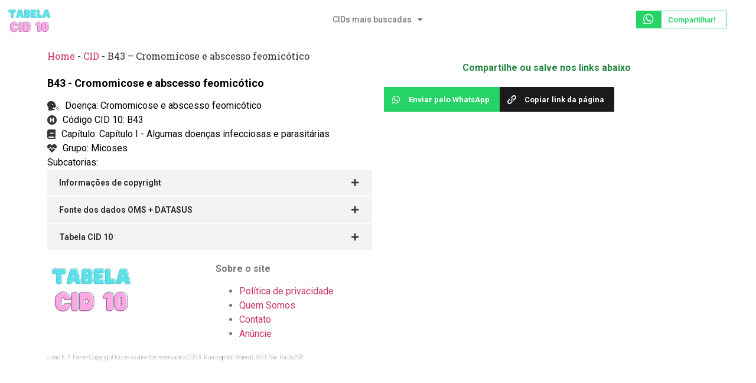

--- FILE ---
content_type: text/html; charset=UTF-8
request_url: https://tabelacid10.com.br/doenca/b43-cromomicose-abscesso-feomicotico/
body_size: 20383
content:
<!doctype html>
<html lang="pt-BR" prefix="og: https://ogp.me/ns#">
<head>
	<meta charset="UTF-8">
	<meta name="viewport" content="width=device-width, initial-scale=1">
	<link rel="profile" href="https://gmpg.org/xfn/11">
	
<!-- Otimização dos mecanismos de pesquisa pelo Rank Math PRO - https://rankmath.com/ -->
<title>CID B43 - Cromomicose e abscesso feomicótico</title>
<meta name="description" content="O código CID de Cromomicose e abscesso feomicótico é B43. Faz parte do grupo de Micoses, capítulo Capítulo I - Algumas doenças infecciosas e parasitárias."/>
<meta name="robots" content="follow, index, max-snippet:-1, max-video-preview:-1, max-image-preview:large"/>
<link rel="canonical" href="https://tabelacid10.com.br/doenca/b43-cromomicose-abscesso-feomicotico/" />
<meta property="og:locale" content="pt_BR" />
<meta property="og:type" content="article" />
<meta property="og:title" content="CID B43 - Cromomicose e abscesso feomicótico" />
<meta property="og:description" content="O código CID de Cromomicose e abscesso feomicótico é B43. Faz parte do grupo de Micoses, capítulo Capítulo I - Algumas doenças infecciosas e parasitárias." />
<meta property="og:url" content="https://tabelacid10.com.br/doenca/b43-cromomicose-abscesso-feomicotico/" />
<meta property="og:site_name" content="Tabela CID 10 Completa" />
<meta name="twitter:card" content="summary_large_image" />
<meta name="twitter:title" content="CID B43 - Cromomicose e abscesso feomicótico" />
<meta name="twitter:description" content="O código CID de Cromomicose e abscesso feomicótico é B43. Faz parte do grupo de Micoses, capítulo Capítulo I - Algumas doenças infecciosas e parasitárias." />
<script type="application/ld+json" class="rank-math-schema-pro">{"@context":"https://schema.org","@graph":[{"@type":"BreadcrumbList","@id":"https://tabelacid10.com.br/doenca/b43-cromomicose-abscesso-feomicotico/#breadcrumb","itemListElement":[{"@type":"ListItem","position":"1","item":{"@id":"https://tabelacid10.com.br","name":"Home"}},{"@type":"ListItem","position":"2","item":{"@id":"https://tabelacid10.com.br/doenca/","name":"CID"}},{"@type":"ListItem","position":"3","item":{"@id":"https://tabelacid10.com.br/doenca/b43-cromomicose-abscesso-feomicotico/","name":"B43 &#8211; Cromomicose e abscesso feomic\u00f3tico"}}]}]}</script>
<!-- /Plugin de SEO Rank Math para WordPress -->

<link rel="alternate" type="application/rss+xml" title="Feed para Tabela CID 10 Completa &raquo;" href="https://tabelacid10.com.br/feed/" />
<link rel="alternate" type="application/rss+xml" title="Feed de comentários para Tabela CID 10 Completa &raquo;" href="https://tabelacid10.com.br/comments/feed/" />
<link rel="alternate" type="application/rss+xml" title="Feed de comentários para Tabela CID 10 Completa &raquo; B43 &#8211; Cromomicose e abscesso feomicótico" href="https://tabelacid10.com.br/doenca/b43-cromomicose-abscesso-feomicotico/feed/" />
<link rel="alternate" title="oEmbed (JSON)" type="application/json+oembed" href="https://tabelacid10.com.br/wp-json/oembed/1.0/embed?url=https%3A%2F%2Ftabelacid10.com.br%2Fdoenca%2Fb43-cromomicose-abscesso-feomicotico%2F" />
<link rel="alternate" title="oEmbed (XML)" type="text/xml+oembed" href="https://tabelacid10.com.br/wp-json/oembed/1.0/embed?url=https%3A%2F%2Ftabelacid10.com.br%2Fdoenca%2Fb43-cromomicose-abscesso-feomicotico%2F&#038;format=xml" />
		<!-- This site uses the Google Analytics by MonsterInsights plugin v9.11.1 - Using Analytics tracking - https://www.monsterinsights.com/ -->
							<script src="//www.googletagmanager.com/gtag/js?id=G-E7X2H0M0R4"  data-cfasync="false" data-wpfc-render="false" async></script>
			<script data-cfasync="false" data-wpfc-render="false">
				var mi_version = '9.11.1';
				var mi_track_user = true;
				var mi_no_track_reason = '';
								var MonsterInsightsDefaultLocations = {"page_location":"https:\/\/tabelacid10.com.br\/doenca\/b43-cromomicose-abscesso-feomicotico\/"};
								if ( typeof MonsterInsightsPrivacyGuardFilter === 'function' ) {
					var MonsterInsightsLocations = (typeof MonsterInsightsExcludeQuery === 'object') ? MonsterInsightsPrivacyGuardFilter( MonsterInsightsExcludeQuery ) : MonsterInsightsPrivacyGuardFilter( MonsterInsightsDefaultLocations );
				} else {
					var MonsterInsightsLocations = (typeof MonsterInsightsExcludeQuery === 'object') ? MonsterInsightsExcludeQuery : MonsterInsightsDefaultLocations;
				}

								var disableStrs = [
										'ga-disable-G-E7X2H0M0R4',
									];

				/* Function to detect opted out users */
				function __gtagTrackerIsOptedOut() {
					for (var index = 0; index < disableStrs.length; index++) {
						if (document.cookie.indexOf(disableStrs[index] + '=true') > -1) {
							return true;
						}
					}

					return false;
				}

				/* Disable tracking if the opt-out cookie exists. */
				if (__gtagTrackerIsOptedOut()) {
					for (var index = 0; index < disableStrs.length; index++) {
						window[disableStrs[index]] = true;
					}
				}

				/* Opt-out function */
				function __gtagTrackerOptout() {
					for (var index = 0; index < disableStrs.length; index++) {
						document.cookie = disableStrs[index] + '=true; expires=Thu, 31 Dec 2099 23:59:59 UTC; path=/';
						window[disableStrs[index]] = true;
					}
				}

				if ('undefined' === typeof gaOptout) {
					function gaOptout() {
						__gtagTrackerOptout();
					}
				}
								window.dataLayer = window.dataLayer || [];

				window.MonsterInsightsDualTracker = {
					helpers: {},
					trackers: {},
				};
				if (mi_track_user) {
					function __gtagDataLayer() {
						dataLayer.push(arguments);
					}

					function __gtagTracker(type, name, parameters) {
						if (!parameters) {
							parameters = {};
						}

						if (parameters.send_to) {
							__gtagDataLayer.apply(null, arguments);
							return;
						}

						if (type === 'event') {
														parameters.send_to = monsterinsights_frontend.v4_id;
							var hookName = name;
							if (typeof parameters['event_category'] !== 'undefined') {
								hookName = parameters['event_category'] + ':' + name;
							}

							if (typeof MonsterInsightsDualTracker.trackers[hookName] !== 'undefined') {
								MonsterInsightsDualTracker.trackers[hookName](parameters);
							} else {
								__gtagDataLayer('event', name, parameters);
							}
							
						} else {
							__gtagDataLayer.apply(null, arguments);
						}
					}

					__gtagTracker('js', new Date());
					__gtagTracker('set', {
						'developer_id.dZGIzZG': true,
											});
					if ( MonsterInsightsLocations.page_location ) {
						__gtagTracker('set', MonsterInsightsLocations);
					}
										__gtagTracker('config', 'G-E7X2H0M0R4', {"forceSSL":"true","link_attribution":"true"} );
										window.gtag = __gtagTracker;										(function () {
						/* https://developers.google.com/analytics/devguides/collection/analyticsjs/ */
						/* ga and __gaTracker compatibility shim. */
						var noopfn = function () {
							return null;
						};
						var newtracker = function () {
							return new Tracker();
						};
						var Tracker = function () {
							return null;
						};
						var p = Tracker.prototype;
						p.get = noopfn;
						p.set = noopfn;
						p.send = function () {
							var args = Array.prototype.slice.call(arguments);
							args.unshift('send');
							__gaTracker.apply(null, args);
						};
						var __gaTracker = function () {
							var len = arguments.length;
							if (len === 0) {
								return;
							}
							var f = arguments[len - 1];
							if (typeof f !== 'object' || f === null || typeof f.hitCallback !== 'function') {
								if ('send' === arguments[0]) {
									var hitConverted, hitObject = false, action;
									if ('event' === arguments[1]) {
										if ('undefined' !== typeof arguments[3]) {
											hitObject = {
												'eventAction': arguments[3],
												'eventCategory': arguments[2],
												'eventLabel': arguments[4],
												'value': arguments[5] ? arguments[5] : 1,
											}
										}
									}
									if ('pageview' === arguments[1]) {
										if ('undefined' !== typeof arguments[2]) {
											hitObject = {
												'eventAction': 'page_view',
												'page_path': arguments[2],
											}
										}
									}
									if (typeof arguments[2] === 'object') {
										hitObject = arguments[2];
									}
									if (typeof arguments[5] === 'object') {
										Object.assign(hitObject, arguments[5]);
									}
									if ('undefined' !== typeof arguments[1].hitType) {
										hitObject = arguments[1];
										if ('pageview' === hitObject.hitType) {
											hitObject.eventAction = 'page_view';
										}
									}
									if (hitObject) {
										action = 'timing' === arguments[1].hitType ? 'timing_complete' : hitObject.eventAction;
										hitConverted = mapArgs(hitObject);
										__gtagTracker('event', action, hitConverted);
									}
								}
								return;
							}

							function mapArgs(args) {
								var arg, hit = {};
								var gaMap = {
									'eventCategory': 'event_category',
									'eventAction': 'event_action',
									'eventLabel': 'event_label',
									'eventValue': 'event_value',
									'nonInteraction': 'non_interaction',
									'timingCategory': 'event_category',
									'timingVar': 'name',
									'timingValue': 'value',
									'timingLabel': 'event_label',
									'page': 'page_path',
									'location': 'page_location',
									'title': 'page_title',
									'referrer' : 'page_referrer',
								};
								for (arg in args) {
																		if (!(!args.hasOwnProperty(arg) || !gaMap.hasOwnProperty(arg))) {
										hit[gaMap[arg]] = args[arg];
									} else {
										hit[arg] = args[arg];
									}
								}
								return hit;
							}

							try {
								f.hitCallback();
							} catch (ex) {
							}
						};
						__gaTracker.create = newtracker;
						__gaTracker.getByName = newtracker;
						__gaTracker.getAll = function () {
							return [];
						};
						__gaTracker.remove = noopfn;
						__gaTracker.loaded = true;
						window['__gaTracker'] = __gaTracker;
					})();
									} else {
										console.log("");
					(function () {
						function __gtagTracker() {
							return null;
						}

						window['__gtagTracker'] = __gtagTracker;
						window['gtag'] = __gtagTracker;
					})();
									}
			</script>
							<!-- / Google Analytics by MonsterInsights -->
		<!-- tabelacid10.com.br is managing ads with Advanced Ads 1.49.0 --><!--noptimize--><script id="tabel-ready" type="f13020e72f32e626685c0f75-text/javascript">
			window.advanced_ads_ready=function(e,a){a=a||"complete";var d=function(e){return"interactive"===a?"loading"!==e:"complete"===e};d(document.readyState)?e():document.addEventListener("readystatechange",(function(a){d(a.target.readyState)&&e()}),{once:"interactive"===a})},window.advanced_ads_ready_queue=window.advanced_ads_ready_queue||[];		</script>
		<!--/noptimize--><style id='wp-img-auto-sizes-contain-inline-css'>
img:is([sizes=auto i],[sizes^="auto," i]){contain-intrinsic-size:3000px 1500px}
/*# sourceURL=wp-img-auto-sizes-contain-inline-css */
</style>
<link rel='stylesheet' id='bdt-uikit-css' href='https://tabelacid10.com.br/wp-content/plugins/bdthemes-element-pack/assets/css/bdt-uikit.css?ver=3.15.1' media='all' />
<link rel='stylesheet' id='ep-helper-css' href='https://tabelacid10.com.br/wp-content/plugins/bdthemes-element-pack/assets/css/ep-helper.css?ver=6.11.2' media='all' />
<style id='wp-emoji-styles-inline-css'>

	img.wp-smiley, img.emoji {
		display: inline !important;
		border: none !important;
		box-shadow: none !important;
		height: 1em !important;
		width: 1em !important;
		margin: 0 0.07em !important;
		vertical-align: -0.1em !important;
		background: none !important;
		padding: 0 !important;
	}
/*# sourceURL=wp-emoji-styles-inline-css */
</style>
<link rel='stylesheet' id='wp-block-library-css' href='https://tabelacid10.com.br/wp-includes/css/dist/block-library/style.min.css?ver=6.9' media='all' />
<style id='global-styles-inline-css'>
:root{--wp--preset--aspect-ratio--square: 1;--wp--preset--aspect-ratio--4-3: 4/3;--wp--preset--aspect-ratio--3-4: 3/4;--wp--preset--aspect-ratio--3-2: 3/2;--wp--preset--aspect-ratio--2-3: 2/3;--wp--preset--aspect-ratio--16-9: 16/9;--wp--preset--aspect-ratio--9-16: 9/16;--wp--preset--color--black: #000000;--wp--preset--color--cyan-bluish-gray: #abb8c3;--wp--preset--color--white: #ffffff;--wp--preset--color--pale-pink: #f78da7;--wp--preset--color--vivid-red: #cf2e2e;--wp--preset--color--luminous-vivid-orange: #ff6900;--wp--preset--color--luminous-vivid-amber: #fcb900;--wp--preset--color--light-green-cyan: #7bdcb5;--wp--preset--color--vivid-green-cyan: #00d084;--wp--preset--color--pale-cyan-blue: #8ed1fc;--wp--preset--color--vivid-cyan-blue: #0693e3;--wp--preset--color--vivid-purple: #9b51e0;--wp--preset--gradient--vivid-cyan-blue-to-vivid-purple: linear-gradient(135deg,rgb(6,147,227) 0%,rgb(155,81,224) 100%);--wp--preset--gradient--light-green-cyan-to-vivid-green-cyan: linear-gradient(135deg,rgb(122,220,180) 0%,rgb(0,208,130) 100%);--wp--preset--gradient--luminous-vivid-amber-to-luminous-vivid-orange: linear-gradient(135deg,rgb(252,185,0) 0%,rgb(255,105,0) 100%);--wp--preset--gradient--luminous-vivid-orange-to-vivid-red: linear-gradient(135deg,rgb(255,105,0) 0%,rgb(207,46,46) 100%);--wp--preset--gradient--very-light-gray-to-cyan-bluish-gray: linear-gradient(135deg,rgb(238,238,238) 0%,rgb(169,184,195) 100%);--wp--preset--gradient--cool-to-warm-spectrum: linear-gradient(135deg,rgb(74,234,220) 0%,rgb(151,120,209) 20%,rgb(207,42,186) 40%,rgb(238,44,130) 60%,rgb(251,105,98) 80%,rgb(254,248,76) 100%);--wp--preset--gradient--blush-light-purple: linear-gradient(135deg,rgb(255,206,236) 0%,rgb(152,150,240) 100%);--wp--preset--gradient--blush-bordeaux: linear-gradient(135deg,rgb(254,205,165) 0%,rgb(254,45,45) 50%,rgb(107,0,62) 100%);--wp--preset--gradient--luminous-dusk: linear-gradient(135deg,rgb(255,203,112) 0%,rgb(199,81,192) 50%,rgb(65,88,208) 100%);--wp--preset--gradient--pale-ocean: linear-gradient(135deg,rgb(255,245,203) 0%,rgb(182,227,212) 50%,rgb(51,167,181) 100%);--wp--preset--gradient--electric-grass: linear-gradient(135deg,rgb(202,248,128) 0%,rgb(113,206,126) 100%);--wp--preset--gradient--midnight: linear-gradient(135deg,rgb(2,3,129) 0%,rgb(40,116,252) 100%);--wp--preset--font-size--small: 13px;--wp--preset--font-size--medium: 20px;--wp--preset--font-size--large: 36px;--wp--preset--font-size--x-large: 42px;--wp--preset--spacing--20: 0.44rem;--wp--preset--spacing--30: 0.67rem;--wp--preset--spacing--40: 1rem;--wp--preset--spacing--50: 1.5rem;--wp--preset--spacing--60: 2.25rem;--wp--preset--spacing--70: 3.38rem;--wp--preset--spacing--80: 5.06rem;--wp--preset--shadow--natural: 6px 6px 9px rgba(0, 0, 0, 0.2);--wp--preset--shadow--deep: 12px 12px 50px rgba(0, 0, 0, 0.4);--wp--preset--shadow--sharp: 6px 6px 0px rgba(0, 0, 0, 0.2);--wp--preset--shadow--outlined: 6px 6px 0px -3px rgb(255, 255, 255), 6px 6px rgb(0, 0, 0);--wp--preset--shadow--crisp: 6px 6px 0px rgb(0, 0, 0);}:where(.is-layout-flex){gap: 0.5em;}:where(.is-layout-grid){gap: 0.5em;}body .is-layout-flex{display: flex;}.is-layout-flex{flex-wrap: wrap;align-items: center;}.is-layout-flex > :is(*, div){margin: 0;}body .is-layout-grid{display: grid;}.is-layout-grid > :is(*, div){margin: 0;}:where(.wp-block-columns.is-layout-flex){gap: 2em;}:where(.wp-block-columns.is-layout-grid){gap: 2em;}:where(.wp-block-post-template.is-layout-flex){gap: 1.25em;}:where(.wp-block-post-template.is-layout-grid){gap: 1.25em;}.has-black-color{color: var(--wp--preset--color--black) !important;}.has-cyan-bluish-gray-color{color: var(--wp--preset--color--cyan-bluish-gray) !important;}.has-white-color{color: var(--wp--preset--color--white) !important;}.has-pale-pink-color{color: var(--wp--preset--color--pale-pink) !important;}.has-vivid-red-color{color: var(--wp--preset--color--vivid-red) !important;}.has-luminous-vivid-orange-color{color: var(--wp--preset--color--luminous-vivid-orange) !important;}.has-luminous-vivid-amber-color{color: var(--wp--preset--color--luminous-vivid-amber) !important;}.has-light-green-cyan-color{color: var(--wp--preset--color--light-green-cyan) !important;}.has-vivid-green-cyan-color{color: var(--wp--preset--color--vivid-green-cyan) !important;}.has-pale-cyan-blue-color{color: var(--wp--preset--color--pale-cyan-blue) !important;}.has-vivid-cyan-blue-color{color: var(--wp--preset--color--vivid-cyan-blue) !important;}.has-vivid-purple-color{color: var(--wp--preset--color--vivid-purple) !important;}.has-black-background-color{background-color: var(--wp--preset--color--black) !important;}.has-cyan-bluish-gray-background-color{background-color: var(--wp--preset--color--cyan-bluish-gray) !important;}.has-white-background-color{background-color: var(--wp--preset--color--white) !important;}.has-pale-pink-background-color{background-color: var(--wp--preset--color--pale-pink) !important;}.has-vivid-red-background-color{background-color: var(--wp--preset--color--vivid-red) !important;}.has-luminous-vivid-orange-background-color{background-color: var(--wp--preset--color--luminous-vivid-orange) !important;}.has-luminous-vivid-amber-background-color{background-color: var(--wp--preset--color--luminous-vivid-amber) !important;}.has-light-green-cyan-background-color{background-color: var(--wp--preset--color--light-green-cyan) !important;}.has-vivid-green-cyan-background-color{background-color: var(--wp--preset--color--vivid-green-cyan) !important;}.has-pale-cyan-blue-background-color{background-color: var(--wp--preset--color--pale-cyan-blue) !important;}.has-vivid-cyan-blue-background-color{background-color: var(--wp--preset--color--vivid-cyan-blue) !important;}.has-vivid-purple-background-color{background-color: var(--wp--preset--color--vivid-purple) !important;}.has-black-border-color{border-color: var(--wp--preset--color--black) !important;}.has-cyan-bluish-gray-border-color{border-color: var(--wp--preset--color--cyan-bluish-gray) !important;}.has-white-border-color{border-color: var(--wp--preset--color--white) !important;}.has-pale-pink-border-color{border-color: var(--wp--preset--color--pale-pink) !important;}.has-vivid-red-border-color{border-color: var(--wp--preset--color--vivid-red) !important;}.has-luminous-vivid-orange-border-color{border-color: var(--wp--preset--color--luminous-vivid-orange) !important;}.has-luminous-vivid-amber-border-color{border-color: var(--wp--preset--color--luminous-vivid-amber) !important;}.has-light-green-cyan-border-color{border-color: var(--wp--preset--color--light-green-cyan) !important;}.has-vivid-green-cyan-border-color{border-color: var(--wp--preset--color--vivid-green-cyan) !important;}.has-pale-cyan-blue-border-color{border-color: var(--wp--preset--color--pale-cyan-blue) !important;}.has-vivid-cyan-blue-border-color{border-color: var(--wp--preset--color--vivid-cyan-blue) !important;}.has-vivid-purple-border-color{border-color: var(--wp--preset--color--vivid-purple) !important;}.has-vivid-cyan-blue-to-vivid-purple-gradient-background{background: var(--wp--preset--gradient--vivid-cyan-blue-to-vivid-purple) !important;}.has-light-green-cyan-to-vivid-green-cyan-gradient-background{background: var(--wp--preset--gradient--light-green-cyan-to-vivid-green-cyan) !important;}.has-luminous-vivid-amber-to-luminous-vivid-orange-gradient-background{background: var(--wp--preset--gradient--luminous-vivid-amber-to-luminous-vivid-orange) !important;}.has-luminous-vivid-orange-to-vivid-red-gradient-background{background: var(--wp--preset--gradient--luminous-vivid-orange-to-vivid-red) !important;}.has-very-light-gray-to-cyan-bluish-gray-gradient-background{background: var(--wp--preset--gradient--very-light-gray-to-cyan-bluish-gray) !important;}.has-cool-to-warm-spectrum-gradient-background{background: var(--wp--preset--gradient--cool-to-warm-spectrum) !important;}.has-blush-light-purple-gradient-background{background: var(--wp--preset--gradient--blush-light-purple) !important;}.has-blush-bordeaux-gradient-background{background: var(--wp--preset--gradient--blush-bordeaux) !important;}.has-luminous-dusk-gradient-background{background: var(--wp--preset--gradient--luminous-dusk) !important;}.has-pale-ocean-gradient-background{background: var(--wp--preset--gradient--pale-ocean) !important;}.has-electric-grass-gradient-background{background: var(--wp--preset--gradient--electric-grass) !important;}.has-midnight-gradient-background{background: var(--wp--preset--gradient--midnight) !important;}.has-small-font-size{font-size: var(--wp--preset--font-size--small) !important;}.has-medium-font-size{font-size: var(--wp--preset--font-size--medium) !important;}.has-large-font-size{font-size: var(--wp--preset--font-size--large) !important;}.has-x-large-font-size{font-size: var(--wp--preset--font-size--x-large) !important;}
/*# sourceURL=global-styles-inline-css */
</style>

<style id='classic-theme-styles-inline-css'>
/*! This file is auto-generated */
.wp-block-button__link{color:#fff;background-color:#32373c;border-radius:9999px;box-shadow:none;text-decoration:none;padding:calc(.667em + 2px) calc(1.333em + 2px);font-size:1.125em}.wp-block-file__button{background:#32373c;color:#fff;text-decoration:none}
/*# sourceURL=/wp-includes/css/classic-themes.min.css */
</style>
<link rel='stylesheet' id='jet-engine-frontend-css' href='https://tabelacid10.com.br/wp-content/plugins/jet-engine/assets/css/frontend.css?ver=3.1.0' media='all' />
<link rel='stylesheet' id='hello-elementor-css' href='https://tabelacid10.com.br/wp-content/themes/hello-elementor/style.min.css?ver=2.8.1' media='all' />
<link rel='stylesheet' id='hello-elementor-theme-style-css' href='https://tabelacid10.com.br/wp-content/themes/hello-elementor/theme.min.css?ver=2.8.1' media='all' />
<link rel='stylesheet' id='elementor-frontend-css' href='https://tabelacid10.com.br/wp-content/plugins/elementor/assets/css/frontend-lite.min.css?ver=3.18.3' media='all' />
<link rel='stylesheet' id='elementor-post-8-css' href='https://tabelacid10.com.br/wp-content/uploads/elementor/css/post-8.css?ver=1705968165' media='all' />
<link rel='stylesheet' id='elementor-icons-css' href='https://tabelacid10.com.br/wp-content/plugins/elementor/assets/lib/eicons/css/elementor-icons.min.css?ver=5.25.0' media='all' />
<link rel='stylesheet' id='swiper-css' href='https://tabelacid10.com.br/wp-content/plugins/elementor/assets/lib/swiper/css/swiper.min.css?ver=5.3.6' media='all' />
<link rel='stylesheet' id='elementor-pro-css' href='https://tabelacid10.com.br/wp-content/plugins/elementor-pro/assets/css/frontend-lite.min.css?ver=3.17.1' media='all' />
<link rel='stylesheet' id='elementor-global-css' href='https://tabelacid10.com.br/wp-content/uploads/elementor/css/global.css?ver=1705968166' media='all' />
<link rel='stylesheet' id='elementor-post-3730-css' href='https://tabelacid10.com.br/wp-content/uploads/elementor/css/post-3730.css?ver=1705968166' media='all' />
<link rel='stylesheet' id='elementor-post-3705-css' href='https://tabelacid10.com.br/wp-content/uploads/elementor/css/post-3705.css?ver=1705968166' media='all' />
<link rel='stylesheet' id='elementor-post-3874-css' href='https://tabelacid10.com.br/wp-content/uploads/elementor/css/post-3874.css?ver=1705969400' media='all' />
<link rel='stylesheet' id='google-fonts-1-css' href='https://fonts.googleapis.com/css?family=Roboto%3A100%2C100italic%2C200%2C200italic%2C300%2C300italic%2C400%2C400italic%2C500%2C500italic%2C600%2C600italic%2C700%2C700italic%2C800%2C800italic%2C900%2C900italic%7CRoboto+Slab%3A100%2C100italic%2C200%2C200italic%2C300%2C300italic%2C400%2C400italic%2C500%2C500italic%2C600%2C600italic%2C700%2C700italic%2C800%2C800italic%2C900%2C900italic&#038;display=auto&#038;ver=6.9' media='all' />
<link rel='stylesheet' id='elementor-icons-shared-0-css' href='https://tabelacid10.com.br/wp-content/plugins/elementor/assets/lib/font-awesome/css/fontawesome.min.css?ver=5.15.3' media='all' />
<link rel='stylesheet' id='elementor-icons-fa-solid-css' href='https://tabelacid10.com.br/wp-content/plugins/elementor/assets/lib/font-awesome/css/solid.min.css?ver=5.15.3' media='all' />
<script src="https://tabelacid10.com.br/wp-content/plugins/google-analytics-for-wordpress/assets/js/frontend-gtag.min.js?ver=9.11.1" id="monsterinsights-frontend-script-js" async data-wp-strategy="async" type="f13020e72f32e626685c0f75-text/javascript"></script>
<script data-cfasync="false" data-wpfc-render="false" id='monsterinsights-frontend-script-js-extra'>var monsterinsights_frontend = {"js_events_tracking":"true","download_extensions":"doc,pdf,ppt,zip,xls,docx,pptx,xlsx","inbound_paths":"[{\"path\":\"\\\/go\\\/\",\"label\":\"affiliate\"},{\"path\":\"\\\/recommend\\\/\",\"label\":\"affiliate\"}]","home_url":"https:\/\/tabelacid10.com.br","hash_tracking":"false","v4_id":"G-E7X2H0M0R4"};</script>
<script src="https://tabelacid10.com.br/wp-includes/js/jquery/jquery.min.js?ver=3.7.1" id="jquery-core-js" type="f13020e72f32e626685c0f75-text/javascript"></script>
<script src="https://tabelacid10.com.br/wp-includes/js/jquery/jquery-migrate.min.js?ver=3.4.1" id="jquery-migrate-js" type="f13020e72f32e626685c0f75-text/javascript"></script>
<script id="advanced-ads-advanced-js-js-extra" type="f13020e72f32e626685c0f75-text/javascript">
var advads_options = {"blog_id":"1","privacy":{"enabled":false,"state":"not_needed"}};
//# sourceURL=advanced-ads-advanced-js-js-extra
</script>
<script src="https://tabelacid10.com.br/wp-content/plugins/advanced-ads/public/assets/js/advanced.min.js?ver=1.49.0" id="advanced-ads-advanced-js-js" type="f13020e72f32e626685c0f75-text/javascript"></script>
<link rel="https://api.w.org/" href="https://tabelacid10.com.br/wp-json/" /><link rel="alternate" title="JSON" type="application/json" href="https://tabelacid10.com.br/wp-json/wp/v2/doenca/160" /><link rel="EditURI" type="application/rsd+xml" title="RSD" href="https://tabelacid10.com.br/xmlrpc.php?rsd" />
<meta name="generator" content="WordPress 6.9" />
<link rel='shortlink' href='https://tabelacid10.com.br/?p=160' />
<!-- start Simple Custom CSS and JS -->
<style>
html .menu-footer-menu-container {
	width: 100%;
}

html #menu-footer-menu {
	display: -ms-grid;
	display: grid;
	-ms-grid-columns: 1fr 30px 1fr 30px 1fr 30px 1fr;
	grid-template-columns: repeat(4, 1fr);
	gap: 30px;
}

@media (max-width: 992px) {
	html .menu-footer-menu-container #menu-footer-menu {
		display: -ms-grid;
		display: grid;
		-ms-grid-columns: 1fr;
		grid-template-columns: 1fr;
	}
	
	html .menu-footer-menu-container #menu-footer-menu .menu-item-has-children .sub-menu {
		display: block;
	}
}

html form.comment-form label {
	display: block;
	text-align: left;
	
}

html form.comment-form > p > input:not([type="checkbox"]) {
	border: 2px solid #e1e8ee;
    border-radius: 5px;
    color: #43484d;
    font-size: 14px;
    height: 50px;
    padding: 15px;
    padding-top: 15px;
    padding-right: 15px;
    padding-bottom: 15px;
    padding-left: 15px;
    width: 100%;
    padding: 0 0.85rem;
}

html .comment-form-cookies-consent {
	display: -webkit-box;
	display: -ms-flexbox;
	display: flex;
	-webkit-box-orient: horizontal;
	-webkit-box-direction: normal;
	    -ms-flex-direction: row;
	        flex-direction: row;
	-webkit-box-align: center;
	    -ms-flex-align: center;
	        align-items: center;
}

html form.comment-form label {
	margin: 0;
}

html .single-post .post-comments #commentform .form-submit input[type="submit"] {
	padding: 8px 25px;
}

html .search-field {
	outline: 0;
}

html .loader {
	display: none !important;
}

@media (max-width: 992px) {
	html body #menu-main-menu li.menu-item-has-children>.sub-menu>li ul.sub-menu {
		display: none !important;
	}	
	
	#menu-main-menu .sub-menu li.menu-item-has-children > a:after {
	right: 15px;
    top: -5px;
    line-height: unset;	
	}
}

html .post-excerpt p {
	height: 120px;
}

.blog .post h2 {
	display: -webkit-box;
        -webkit-line-clamp: 2;
        -webkit-box-orient: vertical;
        overflow: hidden;
}

@media (max-width: 992px) {
	html .search-field {
		padding-right: 60px;
	}	
}

@media (max-width: 992px) {
	html #menu-main-menu .sub-menu li.menu-item-has-children>a:after,
	#menu-main-menu li.menu-item-has-children>a:after {
		transform: rotate(90deg);
		transition: 0.2s ease-in-out;
	}	
	
	html #menu-main-menu li.menu-item-has-children>.sub-menu>li>a.rt::after,
	#menu-main-menu li.menu-item-has-children>a.rt:after {
		transform: rotate(270deg);
	}
	
	html .menu-footer-menu-container {	
		width: 100%;
    padding-right: 15px;
    padding-left: 15px;
    margin-right: auto;
    margin-left: auto;
	
	}
}

@media (min-width: 1031px) {
    html .section-title {
        font-size: 44px;
    }
}

html .masthead {
	padding: 60px 0;
}

html .home-search .masthead h1 {
	font-size: 36px;
	font-weight: 700;
}

html .search-field{
	height: 50px;
	font-size: 14px;
	
}

html .masthead form button{
	font-size: 25px;
	right: 15px;
	cursor: pointer;
	outline: 0;
}
</style>
<!-- end Simple Custom CSS and JS -->
<!-- start Simple Custom CSS and JS -->
<script type="f13020e72f32e626685c0f75-text/javascript">
class Menu {
  constructor(menuSelector, breakpoint) {
    this.menuItems = document.querySelectorAll(menuSelector);
    this.breakpoint = breakpoint;
    this.mql = window.matchMedia(`(max-width: ${this.breakpoint}px)`);
    this.toggleClassOnMobile = this.toggleClassOnMobile.bind(this);
  }

  toggleClassOnMobile(e) {
    if (this.mql.matches) {
      e.currentTarget.classList.toggle('rt');
    }
  }

  addMobileEventListeners() {
    this.menuItems.forEach((item) => {
      const link = item.querySelector('a');
      link.addEventListener('click', this.toggleClassOnMobile);
    });
  }

  removeMobileEventListeners() {
    this.menuItems.forEach((item) => {
      const link = item.querySelector('a');
      link.removeEventListener('click', this.toggleClassOnMobile);
      item.classList.remove('rt');
    });
  }

  watchMediaQuery() {
    if (this.mql.matches) {
      this.addMobileEventListeners();
    } else {
      this.removeMobileEventListeners();
    }
  }

  init() {
    this.watchMediaQuery();
    this.mql.addEventListener('change', () => {
      this.watchMediaQuery();
    });
  }
}

class Submenu {
  constructor(submenuSelector) {
    this.submenuItems = document.querySelectorAll(submenuSelector);
    this.addSubmenuEventListeners();
  }

  toggleSubmenu(e) {
    const clickedElement = e.target;
    const submenu = e.currentTarget.querySelector('.sub-menu');
    if (submenu.contains(clickedElement) && clickedElement.tagName === 'A') {
      return;
    }
    e.preventDefault();
    submenu.classList.toggle('show');
    e.currentTarget.querySelector('a').classList.toggle('rotate');
  }

  addSubmenuEventListeners() {
    this.submenuItems.forEach((item) => {
      item.addEventListener('click', this.toggleSubmenu);
    });
  }
}

class PostExcerpts {
  constructor(postExcerptSelector) {
    this.postExcerpts = document.querySelectorAll(postExcerptSelector);
    this.removeEmptyParagraphs();
  }

  removeEmptyParagraphs() {
    this.postExcerpts.forEach((p) => {
      if (p.textContent.trim() === '') {
        p.remove();
      }
    });
  }
}

document.addEventListener('DOMContentLoaded', function() {
  const menu = new Menu('#menu-main-menu li.menu-item', 991);
  menu.init();

  const submenu = new Submenu('#menu-main-menu li.menu-item-has-children .sub-menu .menu-item-has-children');
  
  const postExcerpts = new PostExcerpts('.post-excerpt p');
});
</script>
<!-- end Simple Custom CSS and JS -->
<script async src="https://pagead2.googlesyndication.com/pagead/js/adsbygoogle.js?client=ca-pub-7489778671699620" crossorigin="anonymous" type="f13020e72f32e626685c0f75-text/javascript"></script>
<meta name="monetag" content="a377dd9878232ca3c461c4ffdee02b39">
<script type="f13020e72f32e626685c0f75-text/javascript">
		var advadsCfpQueue = [];
		var advadsCfpAd = function( adID ){
			if ( 'undefined' == typeof advadsProCfp ) { advadsCfpQueue.push( adID ) } else { advadsProCfp.addElement( adID ) }
		};
		</script>
		<meta name="generator" content="Elementor 3.18.3; features: e_dom_optimization, e_optimized_assets_loading, e_optimized_css_loading, additional_custom_breakpoints, block_editor_assets_optimize, e_image_loading_optimization; settings: css_print_method-external, google_font-enabled, font_display-auto">
<link rel="icon" href="https://tabelacid10.com.br/wp-content/uploads/2023/08/feelin.svg" sizes="32x32" />
<link rel="icon" href="https://tabelacid10.com.br/wp-content/uploads/2023/08/feelin.svg" sizes="192x192" />
<link rel="apple-touch-icon" href="https://tabelacid10.com.br/wp-content/uploads/2023/08/feelin.svg" />
<meta name="msapplication-TileImage" content="https://tabelacid10.com.br/wp-content/uploads/2023/08/feelin.svg" />
<link rel='stylesheet' id='ep-font-css' href='https://tabelacid10.com.br/wp-content/plugins/bdthemes-element-pack/assets/css/ep-font.css?ver=6.11.2' media='all' />
<link rel='stylesheet' id='ep-social-share-css' href='https://tabelacid10.com.br/wp-content/plugins/bdthemes-element-pack/assets/css/ep-social-share.css?ver=6.11.2' media='all' />
<link rel='stylesheet' id='ep-accordion-css' href='https://tabelacid10.com.br/wp-content/plugins/bdthemes-element-pack/assets/css/ep-accordion.css?ver=6.11.2' media='all' />
</head>
<body class="wp-singular doenca-template-default single single-doenca postid-160 wp-custom-logo wp-theme-hello-elementor elementor-default elementor-kit-8 aa-prefix-tabel- elementor-page-3874">

<script data-cfasync="false" type="text/javascript" id="clever-core">
/* <![CDATA[ */
    (function (document, window) {
        var a, c = document.createElement("script"), f = window.frameElement;

        c.id = "CleverCoreLoader68292";
        c.src = "https://scripts.cleverwebserver.com/c6c26f1851137a1194e045b548bf1776.js";

        c.async = !0;
        c.type = "text/javascript";
        c.setAttribute("data-target", window.name || (f && f.getAttribute("id")));
        c.setAttribute("data-callback", "put-your-callback-function-here");
        c.setAttribute("data-callback-url-click", "put-your-click-macro-here");
        c.setAttribute("data-callback-url-view", "put-your-view-macro-here");
        

        try {
            a = parent.document.getElementsByTagName("script")[0] || document.getElementsByTagName("script")[0];
        } catch (e) {
            a = !1;
        }

        a || (a = document.getElementsByTagName("head")[0] || document.getElementsByTagName("body")[0]);
        a.parentNode.insertBefore(c, a);
    })(document, window);
/* ]]> */
</script>

<a class="skip-link screen-reader-text" href="#content">Pular para o conteúdo</a>

		<div data-elementor-type="header" data-elementor-id="3730" class="elementor elementor-3730 elementor-location-header" data-elementor-post-type="elementor_library">
								<section data-bdt-sticky="position: start" class="bdt-sticky elementor-section elementor-top-section elementor-element elementor-element-62e89a4 elementor-section-full_width elementor-hidden-tablet elementor-hidden-mobile elementor-section-height-default elementor-section-height-default" data-id="62e89a4" data-element_type="section" data-settings="{&quot;background_background&quot;:&quot;classic&quot;}">
						<div class="elementor-container elementor-column-gap-default">
					<div class="elementor-column elementor-col-16 elementor-top-column elementor-element elementor-element-822c795" data-id="822c795" data-element_type="column">
			<div class="elementor-widget-wrap elementor-element-populated">
								<div class="elementor-element elementor-element-ae3fdd4 elementor-widget elementor-widget-image" data-id="ae3fdd4" data-element_type="widget" data-widget_type="image.default">
				<div class="elementor-widget-container">
			<style>/*! elementor - v3.18.0 - 20-12-2023 */
.elementor-widget-image{text-align:center}.elementor-widget-image a{display:inline-block}.elementor-widget-image a img[src$=".svg"]{width:48px}.elementor-widget-image img{vertical-align:middle;display:inline-block}</style>													<a href="https://tabelacid10.com.br/">
							<img fetchpriority="high" width="300" height="200" src="https://tabelacid10.com.br/wp-content/uploads/2023/08/feelin-1.svg" class="attachment-full size-full wp-image-3717" alt="Tabela CID 10 completa online e gratuita" />								</a>
															</div>
				</div>
					</div>
		</div>
				<div class="elementor-column elementor-col-66 elementor-top-column elementor-element elementor-element-753806b" data-id="753806b" data-element_type="column">
			<div class="elementor-widget-wrap elementor-element-populated">
								<div class="elementor-element elementor-element-cce3515 elementor-nav-menu__align-justify elementor-nav-menu--dropdown-tablet elementor-nav-menu__text-align-aside elementor-nav-menu--toggle elementor-nav-menu--burger elementor-widget elementor-widget-nav-menu" data-id="cce3515" data-element_type="widget" data-settings="{&quot;layout&quot;:&quot;horizontal&quot;,&quot;submenu_icon&quot;:{&quot;value&quot;:&quot;&lt;i class=\&quot;fas fa-caret-down\&quot;&gt;&lt;\/i&gt;&quot;,&quot;library&quot;:&quot;fa-solid&quot;},&quot;toggle&quot;:&quot;burger&quot;}" data-widget_type="nav-menu.default">
				<div class="elementor-widget-container">
			<link rel="stylesheet" href="https://tabelacid10.com.br/wp-content/plugins/elementor-pro/assets/css/widget-nav-menu.min.css">			<nav class="elementor-nav-menu--main elementor-nav-menu__container elementor-nav-menu--layout-horizontal e--pointer-underline e--animation-fade">
				<ul id="menu-1-cce3515" class="elementor-nav-menu"><li class="menu-item menu-item-type-custom menu-item-object-custom menu-item-has-children menu-item-3206"><a href="#" class="elementor-item elementor-item-anchor">CIDs mais buscadas</a>
<ul class="sub-menu elementor-nav-menu--dropdown">
	<li class="menu-item menu-item-type-custom menu-item-object-custom menu-item-has-children menu-item-3603"><a href="#" class="elementor-sub-item elementor-item-anchor">Mais Buscada (A até F)</a>
	<ul class="sub-menu elementor-nav-menu--dropdown">
		<li class="menu-item menu-item-type-custom menu-item-object-custom menu-item-3207"><a href="https://tabelacid10.com.br/doenca/a09-diarreia-gastroenterite-origem-infecciosa-presumivel/" class="elementor-sub-item">A09</a></li>
		<li class="menu-item menu-item-type-custom menu-item-object-custom menu-item-3208"><a href="https://tabelacid10.com.br/doenca/a90-dengue-dengue-classico/" class="elementor-sub-item">A90</a></li>
		<li class="menu-item menu-item-type-custom menu-item-object-custom menu-item-3209"><a href="https://tabelacid10.com.br/doenca/b34-doencas-por-virus-localizacao-nao-especificada/" class="elementor-sub-item">B34</a></li>
		<li class="menu-item menu-item-type-custom menu-item-object-custom menu-item-3210"><a href="https://tabelacid10.com.br/doenca/f33-transtorno-depressivo-recorrente/" class="elementor-sub-item">F33</a></li>
		<li class="menu-item menu-item-type-custom menu-item-object-custom menu-item-3211"><a href="https://tabelacid10.com.br/doenca/f41-outros-transtornos-ansiosos/" class="elementor-sub-item">F41</a></li>
		<li class="menu-item menu-item-type-custom menu-item-object-custom menu-item-3212"><a href="https://tabelacid10.com.br/doenca/f84-transtornos-globais-do-desenvolvimento/" class="elementor-sub-item">F84</a></li>
		<li class="menu-item menu-item-type-custom menu-item-object-custom menu-item-3213"><a href="https://tabelacid10.com.br/doenca/f90-transtornos-hipercineticos/" class="elementor-sub-item">F90</a></li>
	</ul>
</li>
	<li class="menu-item menu-item-type-custom menu-item-object-custom menu-item-has-children menu-item-3604"><a href="#" class="elementor-sub-item elementor-item-anchor">Mais Buscada (G até J)</a>
	<ul class="sub-menu elementor-nav-menu--dropdown">
		<li class="menu-item menu-item-type-custom menu-item-object-custom menu-item-3214"><a href="https://tabelacid10.com.br/doenca/g40-epilepsia/" class="elementor-sub-item">G40</a></li>
		<li class="menu-item menu-item-type-custom menu-item-object-custom menu-item-3215"><a href="https://tabelacid10.com.br/doenca/g43-enxaqueca/" class="elementor-sub-item">G43</a></li>
		<li class="menu-item menu-item-type-custom menu-item-object-custom menu-item-3216"><a href="https://tabelacid10.com.br/doenca/i10-hipertensao-essencial-primaria/" class="elementor-sub-item">I10</a></li>
		<li class="menu-item menu-item-type-custom menu-item-object-custom menu-item-3217"><a href="https://tabelacid10.com.br/doenca/j00-nasofaringite-aguda-resfriado-comum/" class="elementor-sub-item">J00</a></li>
		<li class="menu-item menu-item-type-custom menu-item-object-custom menu-item-3218"><a href="https://tabelacid10.com.br/doenca/j01-sinusite-aguda/" class="elementor-sub-item">J01</a></li>
		<li class="menu-item menu-item-type-custom menu-item-object-custom menu-item-3219"><a href="https://tabelacid10.com.br/doenca/j06-infeccoes-agudas-das-vias-aereas-superiores-localizacoes-multiplas-nao-especificadas/" class="elementor-sub-item">J06</a></li>
		<li class="menu-item menu-item-type-custom menu-item-object-custom menu-item-3220"><a href="https://tabelacid10.com.br/doenca/j11-influenza-gripe-devida-a-virus-nao-identificado/" class="elementor-sub-item">J11</a></li>
	</ul>
</li>
	<li class="menu-item menu-item-type-custom menu-item-object-custom menu-item-has-children menu-item-3605"><a href="#" class="elementor-sub-item elementor-item-anchor">Mais Buscada (M até Z)</a>
	<ul class="sub-menu elementor-nav-menu--dropdown">
		<li class="menu-item menu-item-type-custom menu-item-object-custom menu-item-3221"><a href="https://tabelacid10.com.br/doenca/m25-outros-transtornos-articulares-nao-classificados-em-outra-parte/" class="elementor-sub-item">M25</a></li>
		<li class="menu-item menu-item-type-custom menu-item-object-custom menu-item-3222"><a href="https://tabelacid10.com.br/doenca/m54-dorsalgia/" class="elementor-sub-item">M54</a></li>
		<li class="menu-item menu-item-type-custom menu-item-object-custom menu-item-3223"><a href="https://tabelacid10.com.br/doenca/r10-dor-abdominal-pelvica/" class="elementor-sub-item">R10</a></li>
		<li class="menu-item menu-item-type-custom menu-item-object-custom menu-item-3224"><a href="https://tabelacid10.com.br/doenca/r11-nausea-vomitos/" class="elementor-sub-item">R11</a></li>
		<li class="menu-item menu-item-type-custom menu-item-object-custom menu-item-3225"><a href="https://tabelacid10.com.br/doenca/r51-cefaleia/" class="elementor-sub-item">R51</a></li>
		<li class="menu-item menu-item-type-custom menu-item-object-custom menu-item-3226"><a href="https://tabelacid10.com.br/doenca/r53-mal-estar-fadiga/" class="elementor-sub-item">R53</a></li>
		<li class="menu-item menu-item-type-custom menu-item-object-custom menu-item-3227"><a href="https://tabelacid10.com.br/doenca/z00-exame-geral-investigacao-pessoas-sem-queixas-ou-diagnostico-relatado/" class="elementor-sub-item">Z00</a></li>
		<li class="menu-item menu-item-type-custom menu-item-object-custom menu-item-3228"><a href="https://tabelacid10.com.br/doenca/z76-pessoas-em-contato-com-os-servicos-saude-em-outras-circunstancias/" class="elementor-sub-item">Z76</a></li>
	</ul>
</li>
	<li class="menu-item menu-item-type-custom menu-item-object-custom menu-item-has-children menu-item-3760"><a href="#" class="elementor-sub-item elementor-item-anchor">CIDs em destaque</a>
	<ul class="sub-menu elementor-nav-menu--dropdown">
		<li class="menu-item menu-item-type-custom menu-item-object-custom menu-item-3761"><a href="https://tabelacid10.com.br/doenca/f72-retardo-mental-grave/" class="elementor-sub-item">F72</a></li>
		<li class="menu-item menu-item-type-custom menu-item-object-custom menu-item-3762"><a href="https://tabelacid10.com.br/doenca/f83-transtornos-especificos-misto-do-desenvolvimento/" class="elementor-sub-item">F83</a></li>
		<li class="menu-item menu-item-type-custom menu-item-object-custom menu-item-3763"><a href="https://tabelacid10.com.br/doenca/h92-otalgia-secrecao-auditiva/" class="elementor-sub-item">H92</a></li>
		<li class="menu-item menu-item-type-custom menu-item-object-custom menu-item-3764"><a href="https://tabelacid10.com.br/doenca/h66-otite-media-supurativa-as-nao-especificadas/" class="elementor-sub-item">H66</a></li>
		<li class="menu-item menu-item-type-custom menu-item-object-custom menu-item-3765"><a href="https://tabelacid10.com.br/doenca/i21-infarto-agudo-do-miocardio/" class="elementor-sub-item">I21</a></li>
		<li class="menu-item menu-item-type-custom menu-item-object-custom menu-item-3766"><a href="https://tabelacid10.com.br/doenca/j02-faringite-aguda/" class="elementor-sub-item">J02</a></li>
		<li class="menu-item menu-item-type-custom menu-item-object-custom menu-item-3767"><a href="https://tabelacid10.com.br/doenca/j03-amigdalite-aguda/" class="elementor-sub-item">J03</a></li>
		<li class="menu-item menu-item-type-custom menu-item-object-custom menu-item-3768"><a href="https://tabelacid10.com.br/doenca/j91-derrame-pleural-em-afeccoes-classificadas-em-outra-parte/" class="elementor-sub-item">J91</a></li>
		<li class="menu-item menu-item-type-custom menu-item-object-custom menu-item-3769"><a href="https://tabelacid10.com.br/doenca/k30-dispepsia/" class="elementor-sub-item">K30</a></li>
		<li class="menu-item menu-item-type-custom menu-item-object-custom menu-item-3770"><a href="https://tabelacid10.com.br/doenca/m17-gonartrose-artrose-do-joelho/" class="elementor-sub-item">M17</a></li>
		<li class="menu-item menu-item-type-custom menu-item-object-custom menu-item-3771"><a href="https://tabelacid10.com.br/doenca/n63-nodulo-mamario-nao-especificado/" class="elementor-sub-item">N63</a></li>
		<li class="menu-item menu-item-type-custom menu-item-object-custom menu-item-3772"><a href="https://tabelacid10.com.br/doenca/r55-sincope-colapso/" class="elementor-sub-item">R55</a></li>
		<li class="menu-item menu-item-type-custom menu-item-object-custom menu-item-3773"><a href="https://tabelacid10.com.br/doenca/s62-fratura-ao-nivel-do-punho-da-mao/" class="elementor-sub-item">S62</a></li>
		<li class="menu-item menu-item-type-custom menu-item-object-custom menu-item-3774"><a href="https://tabelacid10.com.br/doenca/s83-luxacao-entorse-distensao-das-articulacoes-dos-ligamentos-do-joelho/" class="elementor-sub-item">S83</a></li>
		<li class="menu-item menu-item-type-custom menu-item-object-custom menu-item-3775"><a href="https://tabelacid10.com.br/doenca/s92-fratura-do-pe-exceto-do-tornozelo/" class="elementor-sub-item">S92</a></li>
		<li class="menu-item menu-item-type-custom menu-item-object-custom menu-item-3776"><a href="https://tabelacid10.com.br/doenca/s93-luxacao-entorse-distensao-das-articulacoes-dos-ligamentos-ao-nivel-do-tornozelo-do-pe/" class="elementor-sub-item">S93</a></li>
		<li class="menu-item menu-item-type-custom menu-item-object-custom menu-item-3777"><a href="https://tabelacid10.com.br/doenca/r05-tosse/" class="elementor-sub-item">R05</a></li>
		<li class="menu-item menu-item-type-custom menu-item-object-custom menu-item-3778"><a href="https://tabelacid10.com.br/doenca/r42-tontura-instabilidade/" class="elementor-sub-item">R42</a></li>
		<li class="menu-item menu-item-type-custom menu-item-object-custom menu-item-3779"><a href="https://tabelacid10.com.br/doenca/t82-complicacoes-dispositivos-proteticos-implantes-enxertos-cardiacos-vasculares/" class="elementor-sub-item">T82</a></li>
		<li class="menu-item menu-item-type-custom menu-item-object-custom menu-item-3780"><a href="https://tabelacid10.com.br/doenca/w54-mordedura-ou-golpe-provocado-por-cao/" class="elementor-sub-item">W54</a></li>
	</ul>
</li>
</ul>
</li>
</ul>			</nav>
					<div class="elementor-menu-toggle" role="button" tabindex="0" aria-label="Alternar menu" aria-expanded="false">
			<i aria-hidden="true" role="presentation" class="elementor-menu-toggle__icon--open eicon-menu-bar"></i><i aria-hidden="true" role="presentation" class="elementor-menu-toggle__icon--close eicon-close"></i>			<span class="elementor-screen-only">Menu</span>
		</div>
					<nav class="elementor-nav-menu--dropdown elementor-nav-menu__container" aria-hidden="true">
				<ul id="menu-2-cce3515" class="elementor-nav-menu"><li class="menu-item menu-item-type-custom menu-item-object-custom menu-item-has-children menu-item-3206"><a href="#" class="elementor-item elementor-item-anchor" tabindex="-1">CIDs mais buscadas</a>
<ul class="sub-menu elementor-nav-menu--dropdown">
	<li class="menu-item menu-item-type-custom menu-item-object-custom menu-item-has-children menu-item-3603"><a href="#" class="elementor-sub-item elementor-item-anchor" tabindex="-1">Mais Buscada (A até F)</a>
	<ul class="sub-menu elementor-nav-menu--dropdown">
		<li class="menu-item menu-item-type-custom menu-item-object-custom menu-item-3207"><a href="https://tabelacid10.com.br/doenca/a09-diarreia-gastroenterite-origem-infecciosa-presumivel/" class="elementor-sub-item" tabindex="-1">A09</a></li>
		<li class="menu-item menu-item-type-custom menu-item-object-custom menu-item-3208"><a href="https://tabelacid10.com.br/doenca/a90-dengue-dengue-classico/" class="elementor-sub-item" tabindex="-1">A90</a></li>
		<li class="menu-item menu-item-type-custom menu-item-object-custom menu-item-3209"><a href="https://tabelacid10.com.br/doenca/b34-doencas-por-virus-localizacao-nao-especificada/" class="elementor-sub-item" tabindex="-1">B34</a></li>
		<li class="menu-item menu-item-type-custom menu-item-object-custom menu-item-3210"><a href="https://tabelacid10.com.br/doenca/f33-transtorno-depressivo-recorrente/" class="elementor-sub-item" tabindex="-1">F33</a></li>
		<li class="menu-item menu-item-type-custom menu-item-object-custom menu-item-3211"><a href="https://tabelacid10.com.br/doenca/f41-outros-transtornos-ansiosos/" class="elementor-sub-item" tabindex="-1">F41</a></li>
		<li class="menu-item menu-item-type-custom menu-item-object-custom menu-item-3212"><a href="https://tabelacid10.com.br/doenca/f84-transtornos-globais-do-desenvolvimento/" class="elementor-sub-item" tabindex="-1">F84</a></li>
		<li class="menu-item menu-item-type-custom menu-item-object-custom menu-item-3213"><a href="https://tabelacid10.com.br/doenca/f90-transtornos-hipercineticos/" class="elementor-sub-item" tabindex="-1">F90</a></li>
	</ul>
</li>
	<li class="menu-item menu-item-type-custom menu-item-object-custom menu-item-has-children menu-item-3604"><a href="#" class="elementor-sub-item elementor-item-anchor" tabindex="-1">Mais Buscada (G até J)</a>
	<ul class="sub-menu elementor-nav-menu--dropdown">
		<li class="menu-item menu-item-type-custom menu-item-object-custom menu-item-3214"><a href="https://tabelacid10.com.br/doenca/g40-epilepsia/" class="elementor-sub-item" tabindex="-1">G40</a></li>
		<li class="menu-item menu-item-type-custom menu-item-object-custom menu-item-3215"><a href="https://tabelacid10.com.br/doenca/g43-enxaqueca/" class="elementor-sub-item" tabindex="-1">G43</a></li>
		<li class="menu-item menu-item-type-custom menu-item-object-custom menu-item-3216"><a href="https://tabelacid10.com.br/doenca/i10-hipertensao-essencial-primaria/" class="elementor-sub-item" tabindex="-1">I10</a></li>
		<li class="menu-item menu-item-type-custom menu-item-object-custom menu-item-3217"><a href="https://tabelacid10.com.br/doenca/j00-nasofaringite-aguda-resfriado-comum/" class="elementor-sub-item" tabindex="-1">J00</a></li>
		<li class="menu-item menu-item-type-custom menu-item-object-custom menu-item-3218"><a href="https://tabelacid10.com.br/doenca/j01-sinusite-aguda/" class="elementor-sub-item" tabindex="-1">J01</a></li>
		<li class="menu-item menu-item-type-custom menu-item-object-custom menu-item-3219"><a href="https://tabelacid10.com.br/doenca/j06-infeccoes-agudas-das-vias-aereas-superiores-localizacoes-multiplas-nao-especificadas/" class="elementor-sub-item" tabindex="-1">J06</a></li>
		<li class="menu-item menu-item-type-custom menu-item-object-custom menu-item-3220"><a href="https://tabelacid10.com.br/doenca/j11-influenza-gripe-devida-a-virus-nao-identificado/" class="elementor-sub-item" tabindex="-1">J11</a></li>
	</ul>
</li>
	<li class="menu-item menu-item-type-custom menu-item-object-custom menu-item-has-children menu-item-3605"><a href="#" class="elementor-sub-item elementor-item-anchor" tabindex="-1">Mais Buscada (M até Z)</a>
	<ul class="sub-menu elementor-nav-menu--dropdown">
		<li class="menu-item menu-item-type-custom menu-item-object-custom menu-item-3221"><a href="https://tabelacid10.com.br/doenca/m25-outros-transtornos-articulares-nao-classificados-em-outra-parte/" class="elementor-sub-item" tabindex="-1">M25</a></li>
		<li class="menu-item menu-item-type-custom menu-item-object-custom menu-item-3222"><a href="https://tabelacid10.com.br/doenca/m54-dorsalgia/" class="elementor-sub-item" tabindex="-1">M54</a></li>
		<li class="menu-item menu-item-type-custom menu-item-object-custom menu-item-3223"><a href="https://tabelacid10.com.br/doenca/r10-dor-abdominal-pelvica/" class="elementor-sub-item" tabindex="-1">R10</a></li>
		<li class="menu-item menu-item-type-custom menu-item-object-custom menu-item-3224"><a href="https://tabelacid10.com.br/doenca/r11-nausea-vomitos/" class="elementor-sub-item" tabindex="-1">R11</a></li>
		<li class="menu-item menu-item-type-custom menu-item-object-custom menu-item-3225"><a href="https://tabelacid10.com.br/doenca/r51-cefaleia/" class="elementor-sub-item" tabindex="-1">R51</a></li>
		<li class="menu-item menu-item-type-custom menu-item-object-custom menu-item-3226"><a href="https://tabelacid10.com.br/doenca/r53-mal-estar-fadiga/" class="elementor-sub-item" tabindex="-1">R53</a></li>
		<li class="menu-item menu-item-type-custom menu-item-object-custom menu-item-3227"><a href="https://tabelacid10.com.br/doenca/z00-exame-geral-investigacao-pessoas-sem-queixas-ou-diagnostico-relatado/" class="elementor-sub-item" tabindex="-1">Z00</a></li>
		<li class="menu-item menu-item-type-custom menu-item-object-custom menu-item-3228"><a href="https://tabelacid10.com.br/doenca/z76-pessoas-em-contato-com-os-servicos-saude-em-outras-circunstancias/" class="elementor-sub-item" tabindex="-1">Z76</a></li>
	</ul>
</li>
	<li class="menu-item menu-item-type-custom menu-item-object-custom menu-item-has-children menu-item-3760"><a href="#" class="elementor-sub-item elementor-item-anchor" tabindex="-1">CIDs em destaque</a>
	<ul class="sub-menu elementor-nav-menu--dropdown">
		<li class="menu-item menu-item-type-custom menu-item-object-custom menu-item-3761"><a href="https://tabelacid10.com.br/doenca/f72-retardo-mental-grave/" class="elementor-sub-item" tabindex="-1">F72</a></li>
		<li class="menu-item menu-item-type-custom menu-item-object-custom menu-item-3762"><a href="https://tabelacid10.com.br/doenca/f83-transtornos-especificos-misto-do-desenvolvimento/" class="elementor-sub-item" tabindex="-1">F83</a></li>
		<li class="menu-item menu-item-type-custom menu-item-object-custom menu-item-3763"><a href="https://tabelacid10.com.br/doenca/h92-otalgia-secrecao-auditiva/" class="elementor-sub-item" tabindex="-1">H92</a></li>
		<li class="menu-item menu-item-type-custom menu-item-object-custom menu-item-3764"><a href="https://tabelacid10.com.br/doenca/h66-otite-media-supurativa-as-nao-especificadas/" class="elementor-sub-item" tabindex="-1">H66</a></li>
		<li class="menu-item menu-item-type-custom menu-item-object-custom menu-item-3765"><a href="https://tabelacid10.com.br/doenca/i21-infarto-agudo-do-miocardio/" class="elementor-sub-item" tabindex="-1">I21</a></li>
		<li class="menu-item menu-item-type-custom menu-item-object-custom menu-item-3766"><a href="https://tabelacid10.com.br/doenca/j02-faringite-aguda/" class="elementor-sub-item" tabindex="-1">J02</a></li>
		<li class="menu-item menu-item-type-custom menu-item-object-custom menu-item-3767"><a href="https://tabelacid10.com.br/doenca/j03-amigdalite-aguda/" class="elementor-sub-item" tabindex="-1">J03</a></li>
		<li class="menu-item menu-item-type-custom menu-item-object-custom menu-item-3768"><a href="https://tabelacid10.com.br/doenca/j91-derrame-pleural-em-afeccoes-classificadas-em-outra-parte/" class="elementor-sub-item" tabindex="-1">J91</a></li>
		<li class="menu-item menu-item-type-custom menu-item-object-custom menu-item-3769"><a href="https://tabelacid10.com.br/doenca/k30-dispepsia/" class="elementor-sub-item" tabindex="-1">K30</a></li>
		<li class="menu-item menu-item-type-custom menu-item-object-custom menu-item-3770"><a href="https://tabelacid10.com.br/doenca/m17-gonartrose-artrose-do-joelho/" class="elementor-sub-item" tabindex="-1">M17</a></li>
		<li class="menu-item menu-item-type-custom menu-item-object-custom menu-item-3771"><a href="https://tabelacid10.com.br/doenca/n63-nodulo-mamario-nao-especificado/" class="elementor-sub-item" tabindex="-1">N63</a></li>
		<li class="menu-item menu-item-type-custom menu-item-object-custom menu-item-3772"><a href="https://tabelacid10.com.br/doenca/r55-sincope-colapso/" class="elementor-sub-item" tabindex="-1">R55</a></li>
		<li class="menu-item menu-item-type-custom menu-item-object-custom menu-item-3773"><a href="https://tabelacid10.com.br/doenca/s62-fratura-ao-nivel-do-punho-da-mao/" class="elementor-sub-item" tabindex="-1">S62</a></li>
		<li class="menu-item menu-item-type-custom menu-item-object-custom menu-item-3774"><a href="https://tabelacid10.com.br/doenca/s83-luxacao-entorse-distensao-das-articulacoes-dos-ligamentos-do-joelho/" class="elementor-sub-item" tabindex="-1">S83</a></li>
		<li class="menu-item menu-item-type-custom menu-item-object-custom menu-item-3775"><a href="https://tabelacid10.com.br/doenca/s92-fratura-do-pe-exceto-do-tornozelo/" class="elementor-sub-item" tabindex="-1">S92</a></li>
		<li class="menu-item menu-item-type-custom menu-item-object-custom menu-item-3776"><a href="https://tabelacid10.com.br/doenca/s93-luxacao-entorse-distensao-das-articulacoes-dos-ligamentos-ao-nivel-do-tornozelo-do-pe/" class="elementor-sub-item" tabindex="-1">S93</a></li>
		<li class="menu-item menu-item-type-custom menu-item-object-custom menu-item-3777"><a href="https://tabelacid10.com.br/doenca/r05-tosse/" class="elementor-sub-item" tabindex="-1">R05</a></li>
		<li class="menu-item menu-item-type-custom menu-item-object-custom menu-item-3778"><a href="https://tabelacid10.com.br/doenca/r42-tontura-instabilidade/" class="elementor-sub-item" tabindex="-1">R42</a></li>
		<li class="menu-item menu-item-type-custom menu-item-object-custom menu-item-3779"><a href="https://tabelacid10.com.br/doenca/t82-complicacoes-dispositivos-proteticos-implantes-enxertos-cardiacos-vasculares/" class="elementor-sub-item" tabindex="-1">T82</a></li>
		<li class="menu-item menu-item-type-custom menu-item-object-custom menu-item-3780"><a href="https://tabelacid10.com.br/doenca/w54-mordedura-ou-golpe-provocado-por-cao/" class="elementor-sub-item" tabindex="-1">W54</a></li>
	</ul>
</li>
</ul>
</li>
</ul>			</nav>
				</div>
				</div>
					</div>
		</div>
				<div class="elementor-column elementor-col-16 elementor-top-column elementor-element elementor-element-243db1e" data-id="243db1e" data-element_type="column">
			<div class="elementor-widget-wrap elementor-element-populated">
								<div class="elementor-element elementor-element-57ce5f5 bdt-ss-btns-style-boxed bdt-ss-btns-view-icon-text bdt-ss-btns-shape-square bdt-ss-btns-color-original elementor-widget elementor-widget-bdt-social-share" data-id="57ce5f5" data-element_type="widget" data-widget_type="bdt-social-share.default">
				<div class="elementor-widget-container">
					<div class="bdt-social-share bdt-ep-grid">
							<div class="bdt-social-share-item bdt-ep-grid-item">
					<div class="bdt-ss-btn bdt-ss-whatsapp" data-social="whatsapp">
													<span class="bdt-ss-icon">
								<i class="ep-icon-whatsapp"></i>
							</span>
																			<div class="bdt-social-share-text bdt-inline">
																	<span class="bdt-social-share-title">
										Compartilhar!									</span>
																							</div>
											</div>
				</div>
						</div>

		
				</div>
				</div>
					</div>
		</div>
							</div>
		</section>
				<section data-bdt-sticky="position: start" class="bdt-sticky elementor-section elementor-top-section elementor-element elementor-element-b7de1d2 elementor-section-full_width elementor-hidden-desktop elementor-section-height-default elementor-section-height-default" data-id="b7de1d2" data-element_type="section" data-settings="{&quot;background_background&quot;:&quot;classic&quot;}">
						<div class="elementor-container elementor-column-gap-no">
					<div class="elementor-column elementor-col-100 elementor-top-column elementor-element elementor-element-657f275" data-id="657f275" data-element_type="column">
			<div class="elementor-widget-wrap elementor-element-populated">
								<div class="elementor-element elementor-element-c443c22 elementor-widget-mobile__width-auto elementor-widget elementor-widget-image" data-id="c443c22" data-element_type="widget" data-widget_type="image.default">
				<div class="elementor-widget-container">
																<a href="https://tabelacid10.com.br/">
							<img fetchpriority="high" width="300" height="200" src="https://tabelacid10.com.br/wp-content/uploads/2023/08/feelin-1.svg" class="attachment-full size-full wp-image-3717" alt="Tabela CID 10 completa online e gratuita" />								</a>
															</div>
				</div>
				<div class="elementor-element elementor-element-c75f148 elementor-nav-menu__align-justify elementor-widget-mobile__width-auto elementor-nav-menu--dropdown-tablet elementor-nav-menu__text-align-aside elementor-nav-menu--toggle elementor-nav-menu--burger elementor-widget elementor-widget-nav-menu" data-id="c75f148" data-element_type="widget" data-settings="{&quot;layout&quot;:&quot;horizontal&quot;,&quot;submenu_icon&quot;:{&quot;value&quot;:&quot;&lt;i class=\&quot;fas fa-caret-down\&quot;&gt;&lt;\/i&gt;&quot;,&quot;library&quot;:&quot;fa-solid&quot;},&quot;toggle&quot;:&quot;burger&quot;}" data-widget_type="nav-menu.default">
				<div class="elementor-widget-container">
						<nav class="elementor-nav-menu--main elementor-nav-menu__container elementor-nav-menu--layout-horizontal e--pointer-underline e--animation-fade">
				<ul id="menu-1-c75f148" class="elementor-nav-menu"><li class="menu-item menu-item-type-custom menu-item-object-custom menu-item-has-children menu-item-3206"><a href="#" class="elementor-item elementor-item-anchor">CIDs mais buscadas</a>
<ul class="sub-menu elementor-nav-menu--dropdown">
	<li class="menu-item menu-item-type-custom menu-item-object-custom menu-item-has-children menu-item-3603"><a href="#" class="elementor-sub-item elementor-item-anchor">Mais Buscada (A até F)</a>
	<ul class="sub-menu elementor-nav-menu--dropdown">
		<li class="menu-item menu-item-type-custom menu-item-object-custom menu-item-3207"><a href="https://tabelacid10.com.br/doenca/a09-diarreia-gastroenterite-origem-infecciosa-presumivel/" class="elementor-sub-item">A09</a></li>
		<li class="menu-item menu-item-type-custom menu-item-object-custom menu-item-3208"><a href="https://tabelacid10.com.br/doenca/a90-dengue-dengue-classico/" class="elementor-sub-item">A90</a></li>
		<li class="menu-item menu-item-type-custom menu-item-object-custom menu-item-3209"><a href="https://tabelacid10.com.br/doenca/b34-doencas-por-virus-localizacao-nao-especificada/" class="elementor-sub-item">B34</a></li>
		<li class="menu-item menu-item-type-custom menu-item-object-custom menu-item-3210"><a href="https://tabelacid10.com.br/doenca/f33-transtorno-depressivo-recorrente/" class="elementor-sub-item">F33</a></li>
		<li class="menu-item menu-item-type-custom menu-item-object-custom menu-item-3211"><a href="https://tabelacid10.com.br/doenca/f41-outros-transtornos-ansiosos/" class="elementor-sub-item">F41</a></li>
		<li class="menu-item menu-item-type-custom menu-item-object-custom menu-item-3212"><a href="https://tabelacid10.com.br/doenca/f84-transtornos-globais-do-desenvolvimento/" class="elementor-sub-item">F84</a></li>
		<li class="menu-item menu-item-type-custom menu-item-object-custom menu-item-3213"><a href="https://tabelacid10.com.br/doenca/f90-transtornos-hipercineticos/" class="elementor-sub-item">F90</a></li>
	</ul>
</li>
	<li class="menu-item menu-item-type-custom menu-item-object-custom menu-item-has-children menu-item-3604"><a href="#" class="elementor-sub-item elementor-item-anchor">Mais Buscada (G até J)</a>
	<ul class="sub-menu elementor-nav-menu--dropdown">
		<li class="menu-item menu-item-type-custom menu-item-object-custom menu-item-3214"><a href="https://tabelacid10.com.br/doenca/g40-epilepsia/" class="elementor-sub-item">G40</a></li>
		<li class="menu-item menu-item-type-custom menu-item-object-custom menu-item-3215"><a href="https://tabelacid10.com.br/doenca/g43-enxaqueca/" class="elementor-sub-item">G43</a></li>
		<li class="menu-item menu-item-type-custom menu-item-object-custom menu-item-3216"><a href="https://tabelacid10.com.br/doenca/i10-hipertensao-essencial-primaria/" class="elementor-sub-item">I10</a></li>
		<li class="menu-item menu-item-type-custom menu-item-object-custom menu-item-3217"><a href="https://tabelacid10.com.br/doenca/j00-nasofaringite-aguda-resfriado-comum/" class="elementor-sub-item">J00</a></li>
		<li class="menu-item menu-item-type-custom menu-item-object-custom menu-item-3218"><a href="https://tabelacid10.com.br/doenca/j01-sinusite-aguda/" class="elementor-sub-item">J01</a></li>
		<li class="menu-item menu-item-type-custom menu-item-object-custom menu-item-3219"><a href="https://tabelacid10.com.br/doenca/j06-infeccoes-agudas-das-vias-aereas-superiores-localizacoes-multiplas-nao-especificadas/" class="elementor-sub-item">J06</a></li>
		<li class="menu-item menu-item-type-custom menu-item-object-custom menu-item-3220"><a href="https://tabelacid10.com.br/doenca/j11-influenza-gripe-devida-a-virus-nao-identificado/" class="elementor-sub-item">J11</a></li>
	</ul>
</li>
	<li class="menu-item menu-item-type-custom menu-item-object-custom menu-item-has-children menu-item-3605"><a href="#" class="elementor-sub-item elementor-item-anchor">Mais Buscada (M até Z)</a>
	<ul class="sub-menu elementor-nav-menu--dropdown">
		<li class="menu-item menu-item-type-custom menu-item-object-custom menu-item-3221"><a href="https://tabelacid10.com.br/doenca/m25-outros-transtornos-articulares-nao-classificados-em-outra-parte/" class="elementor-sub-item">M25</a></li>
		<li class="menu-item menu-item-type-custom menu-item-object-custom menu-item-3222"><a href="https://tabelacid10.com.br/doenca/m54-dorsalgia/" class="elementor-sub-item">M54</a></li>
		<li class="menu-item menu-item-type-custom menu-item-object-custom menu-item-3223"><a href="https://tabelacid10.com.br/doenca/r10-dor-abdominal-pelvica/" class="elementor-sub-item">R10</a></li>
		<li class="menu-item menu-item-type-custom menu-item-object-custom menu-item-3224"><a href="https://tabelacid10.com.br/doenca/r11-nausea-vomitos/" class="elementor-sub-item">R11</a></li>
		<li class="menu-item menu-item-type-custom menu-item-object-custom menu-item-3225"><a href="https://tabelacid10.com.br/doenca/r51-cefaleia/" class="elementor-sub-item">R51</a></li>
		<li class="menu-item menu-item-type-custom menu-item-object-custom menu-item-3226"><a href="https://tabelacid10.com.br/doenca/r53-mal-estar-fadiga/" class="elementor-sub-item">R53</a></li>
		<li class="menu-item menu-item-type-custom menu-item-object-custom menu-item-3227"><a href="https://tabelacid10.com.br/doenca/z00-exame-geral-investigacao-pessoas-sem-queixas-ou-diagnostico-relatado/" class="elementor-sub-item">Z00</a></li>
		<li class="menu-item menu-item-type-custom menu-item-object-custom menu-item-3228"><a href="https://tabelacid10.com.br/doenca/z76-pessoas-em-contato-com-os-servicos-saude-em-outras-circunstancias/" class="elementor-sub-item">Z76</a></li>
	</ul>
</li>
	<li class="menu-item menu-item-type-custom menu-item-object-custom menu-item-has-children menu-item-3760"><a href="#" class="elementor-sub-item elementor-item-anchor">CIDs em destaque</a>
	<ul class="sub-menu elementor-nav-menu--dropdown">
		<li class="menu-item menu-item-type-custom menu-item-object-custom menu-item-3761"><a href="https://tabelacid10.com.br/doenca/f72-retardo-mental-grave/" class="elementor-sub-item">F72</a></li>
		<li class="menu-item menu-item-type-custom menu-item-object-custom menu-item-3762"><a href="https://tabelacid10.com.br/doenca/f83-transtornos-especificos-misto-do-desenvolvimento/" class="elementor-sub-item">F83</a></li>
		<li class="menu-item menu-item-type-custom menu-item-object-custom menu-item-3763"><a href="https://tabelacid10.com.br/doenca/h92-otalgia-secrecao-auditiva/" class="elementor-sub-item">H92</a></li>
		<li class="menu-item menu-item-type-custom menu-item-object-custom menu-item-3764"><a href="https://tabelacid10.com.br/doenca/h66-otite-media-supurativa-as-nao-especificadas/" class="elementor-sub-item">H66</a></li>
		<li class="menu-item menu-item-type-custom menu-item-object-custom menu-item-3765"><a href="https://tabelacid10.com.br/doenca/i21-infarto-agudo-do-miocardio/" class="elementor-sub-item">I21</a></li>
		<li class="menu-item menu-item-type-custom menu-item-object-custom menu-item-3766"><a href="https://tabelacid10.com.br/doenca/j02-faringite-aguda/" class="elementor-sub-item">J02</a></li>
		<li class="menu-item menu-item-type-custom menu-item-object-custom menu-item-3767"><a href="https://tabelacid10.com.br/doenca/j03-amigdalite-aguda/" class="elementor-sub-item">J03</a></li>
		<li class="menu-item menu-item-type-custom menu-item-object-custom menu-item-3768"><a href="https://tabelacid10.com.br/doenca/j91-derrame-pleural-em-afeccoes-classificadas-em-outra-parte/" class="elementor-sub-item">J91</a></li>
		<li class="menu-item menu-item-type-custom menu-item-object-custom menu-item-3769"><a href="https://tabelacid10.com.br/doenca/k30-dispepsia/" class="elementor-sub-item">K30</a></li>
		<li class="menu-item menu-item-type-custom menu-item-object-custom menu-item-3770"><a href="https://tabelacid10.com.br/doenca/m17-gonartrose-artrose-do-joelho/" class="elementor-sub-item">M17</a></li>
		<li class="menu-item menu-item-type-custom menu-item-object-custom menu-item-3771"><a href="https://tabelacid10.com.br/doenca/n63-nodulo-mamario-nao-especificado/" class="elementor-sub-item">N63</a></li>
		<li class="menu-item menu-item-type-custom menu-item-object-custom menu-item-3772"><a href="https://tabelacid10.com.br/doenca/r55-sincope-colapso/" class="elementor-sub-item">R55</a></li>
		<li class="menu-item menu-item-type-custom menu-item-object-custom menu-item-3773"><a href="https://tabelacid10.com.br/doenca/s62-fratura-ao-nivel-do-punho-da-mao/" class="elementor-sub-item">S62</a></li>
		<li class="menu-item menu-item-type-custom menu-item-object-custom menu-item-3774"><a href="https://tabelacid10.com.br/doenca/s83-luxacao-entorse-distensao-das-articulacoes-dos-ligamentos-do-joelho/" class="elementor-sub-item">S83</a></li>
		<li class="menu-item menu-item-type-custom menu-item-object-custom menu-item-3775"><a href="https://tabelacid10.com.br/doenca/s92-fratura-do-pe-exceto-do-tornozelo/" class="elementor-sub-item">S92</a></li>
		<li class="menu-item menu-item-type-custom menu-item-object-custom menu-item-3776"><a href="https://tabelacid10.com.br/doenca/s93-luxacao-entorse-distensao-das-articulacoes-dos-ligamentos-ao-nivel-do-tornozelo-do-pe/" class="elementor-sub-item">S93</a></li>
		<li class="menu-item menu-item-type-custom menu-item-object-custom menu-item-3777"><a href="https://tabelacid10.com.br/doenca/r05-tosse/" class="elementor-sub-item">R05</a></li>
		<li class="menu-item menu-item-type-custom menu-item-object-custom menu-item-3778"><a href="https://tabelacid10.com.br/doenca/r42-tontura-instabilidade/" class="elementor-sub-item">R42</a></li>
		<li class="menu-item menu-item-type-custom menu-item-object-custom menu-item-3779"><a href="https://tabelacid10.com.br/doenca/t82-complicacoes-dispositivos-proteticos-implantes-enxertos-cardiacos-vasculares/" class="elementor-sub-item">T82</a></li>
		<li class="menu-item menu-item-type-custom menu-item-object-custom menu-item-3780"><a href="https://tabelacid10.com.br/doenca/w54-mordedura-ou-golpe-provocado-por-cao/" class="elementor-sub-item">W54</a></li>
	</ul>
</li>
</ul>
</li>
</ul>			</nav>
					<div class="elementor-menu-toggle" role="button" tabindex="0" aria-label="Alternar menu" aria-expanded="false">
			<i aria-hidden="true" role="presentation" class="elementor-menu-toggle__icon--open eicon-menu-bar"></i><i aria-hidden="true" role="presentation" class="elementor-menu-toggle__icon--close eicon-close"></i>			<span class="elementor-screen-only">Menu</span>
		</div>
					<nav class="elementor-nav-menu--dropdown elementor-nav-menu__container" aria-hidden="true">
				<ul id="menu-2-c75f148" class="elementor-nav-menu"><li class="menu-item menu-item-type-custom menu-item-object-custom menu-item-has-children menu-item-3206"><a href="#" class="elementor-item elementor-item-anchor" tabindex="-1">CIDs mais buscadas</a>
<ul class="sub-menu elementor-nav-menu--dropdown">
	<li class="menu-item menu-item-type-custom menu-item-object-custom menu-item-has-children menu-item-3603"><a href="#" class="elementor-sub-item elementor-item-anchor" tabindex="-1">Mais Buscada (A até F)</a>
	<ul class="sub-menu elementor-nav-menu--dropdown">
		<li class="menu-item menu-item-type-custom menu-item-object-custom menu-item-3207"><a href="https://tabelacid10.com.br/doenca/a09-diarreia-gastroenterite-origem-infecciosa-presumivel/" class="elementor-sub-item" tabindex="-1">A09</a></li>
		<li class="menu-item menu-item-type-custom menu-item-object-custom menu-item-3208"><a href="https://tabelacid10.com.br/doenca/a90-dengue-dengue-classico/" class="elementor-sub-item" tabindex="-1">A90</a></li>
		<li class="menu-item menu-item-type-custom menu-item-object-custom menu-item-3209"><a href="https://tabelacid10.com.br/doenca/b34-doencas-por-virus-localizacao-nao-especificada/" class="elementor-sub-item" tabindex="-1">B34</a></li>
		<li class="menu-item menu-item-type-custom menu-item-object-custom menu-item-3210"><a href="https://tabelacid10.com.br/doenca/f33-transtorno-depressivo-recorrente/" class="elementor-sub-item" tabindex="-1">F33</a></li>
		<li class="menu-item menu-item-type-custom menu-item-object-custom menu-item-3211"><a href="https://tabelacid10.com.br/doenca/f41-outros-transtornos-ansiosos/" class="elementor-sub-item" tabindex="-1">F41</a></li>
		<li class="menu-item menu-item-type-custom menu-item-object-custom menu-item-3212"><a href="https://tabelacid10.com.br/doenca/f84-transtornos-globais-do-desenvolvimento/" class="elementor-sub-item" tabindex="-1">F84</a></li>
		<li class="menu-item menu-item-type-custom menu-item-object-custom menu-item-3213"><a href="https://tabelacid10.com.br/doenca/f90-transtornos-hipercineticos/" class="elementor-sub-item" tabindex="-1">F90</a></li>
	</ul>
</li>
	<li class="menu-item menu-item-type-custom menu-item-object-custom menu-item-has-children menu-item-3604"><a href="#" class="elementor-sub-item elementor-item-anchor" tabindex="-1">Mais Buscada (G até J)</a>
	<ul class="sub-menu elementor-nav-menu--dropdown">
		<li class="menu-item menu-item-type-custom menu-item-object-custom menu-item-3214"><a href="https://tabelacid10.com.br/doenca/g40-epilepsia/" class="elementor-sub-item" tabindex="-1">G40</a></li>
		<li class="menu-item menu-item-type-custom menu-item-object-custom menu-item-3215"><a href="https://tabelacid10.com.br/doenca/g43-enxaqueca/" class="elementor-sub-item" tabindex="-1">G43</a></li>
		<li class="menu-item menu-item-type-custom menu-item-object-custom menu-item-3216"><a href="https://tabelacid10.com.br/doenca/i10-hipertensao-essencial-primaria/" class="elementor-sub-item" tabindex="-1">I10</a></li>
		<li class="menu-item menu-item-type-custom menu-item-object-custom menu-item-3217"><a href="https://tabelacid10.com.br/doenca/j00-nasofaringite-aguda-resfriado-comum/" class="elementor-sub-item" tabindex="-1">J00</a></li>
		<li class="menu-item menu-item-type-custom menu-item-object-custom menu-item-3218"><a href="https://tabelacid10.com.br/doenca/j01-sinusite-aguda/" class="elementor-sub-item" tabindex="-1">J01</a></li>
		<li class="menu-item menu-item-type-custom menu-item-object-custom menu-item-3219"><a href="https://tabelacid10.com.br/doenca/j06-infeccoes-agudas-das-vias-aereas-superiores-localizacoes-multiplas-nao-especificadas/" class="elementor-sub-item" tabindex="-1">J06</a></li>
		<li class="menu-item menu-item-type-custom menu-item-object-custom menu-item-3220"><a href="https://tabelacid10.com.br/doenca/j11-influenza-gripe-devida-a-virus-nao-identificado/" class="elementor-sub-item" tabindex="-1">J11</a></li>
	</ul>
</li>
	<li class="menu-item menu-item-type-custom menu-item-object-custom menu-item-has-children menu-item-3605"><a href="#" class="elementor-sub-item elementor-item-anchor" tabindex="-1">Mais Buscada (M até Z)</a>
	<ul class="sub-menu elementor-nav-menu--dropdown">
		<li class="menu-item menu-item-type-custom menu-item-object-custom menu-item-3221"><a href="https://tabelacid10.com.br/doenca/m25-outros-transtornos-articulares-nao-classificados-em-outra-parte/" class="elementor-sub-item" tabindex="-1">M25</a></li>
		<li class="menu-item menu-item-type-custom menu-item-object-custom menu-item-3222"><a href="https://tabelacid10.com.br/doenca/m54-dorsalgia/" class="elementor-sub-item" tabindex="-1">M54</a></li>
		<li class="menu-item menu-item-type-custom menu-item-object-custom menu-item-3223"><a href="https://tabelacid10.com.br/doenca/r10-dor-abdominal-pelvica/" class="elementor-sub-item" tabindex="-1">R10</a></li>
		<li class="menu-item menu-item-type-custom menu-item-object-custom menu-item-3224"><a href="https://tabelacid10.com.br/doenca/r11-nausea-vomitos/" class="elementor-sub-item" tabindex="-1">R11</a></li>
		<li class="menu-item menu-item-type-custom menu-item-object-custom menu-item-3225"><a href="https://tabelacid10.com.br/doenca/r51-cefaleia/" class="elementor-sub-item" tabindex="-1">R51</a></li>
		<li class="menu-item menu-item-type-custom menu-item-object-custom menu-item-3226"><a href="https://tabelacid10.com.br/doenca/r53-mal-estar-fadiga/" class="elementor-sub-item" tabindex="-1">R53</a></li>
		<li class="menu-item menu-item-type-custom menu-item-object-custom menu-item-3227"><a href="https://tabelacid10.com.br/doenca/z00-exame-geral-investigacao-pessoas-sem-queixas-ou-diagnostico-relatado/" class="elementor-sub-item" tabindex="-1">Z00</a></li>
		<li class="menu-item menu-item-type-custom menu-item-object-custom menu-item-3228"><a href="https://tabelacid10.com.br/doenca/z76-pessoas-em-contato-com-os-servicos-saude-em-outras-circunstancias/" class="elementor-sub-item" tabindex="-1">Z76</a></li>
	</ul>
</li>
	<li class="menu-item menu-item-type-custom menu-item-object-custom menu-item-has-children menu-item-3760"><a href="#" class="elementor-sub-item elementor-item-anchor" tabindex="-1">CIDs em destaque</a>
	<ul class="sub-menu elementor-nav-menu--dropdown">
		<li class="menu-item menu-item-type-custom menu-item-object-custom menu-item-3761"><a href="https://tabelacid10.com.br/doenca/f72-retardo-mental-grave/" class="elementor-sub-item" tabindex="-1">F72</a></li>
		<li class="menu-item menu-item-type-custom menu-item-object-custom menu-item-3762"><a href="https://tabelacid10.com.br/doenca/f83-transtornos-especificos-misto-do-desenvolvimento/" class="elementor-sub-item" tabindex="-1">F83</a></li>
		<li class="menu-item menu-item-type-custom menu-item-object-custom menu-item-3763"><a href="https://tabelacid10.com.br/doenca/h92-otalgia-secrecao-auditiva/" class="elementor-sub-item" tabindex="-1">H92</a></li>
		<li class="menu-item menu-item-type-custom menu-item-object-custom menu-item-3764"><a href="https://tabelacid10.com.br/doenca/h66-otite-media-supurativa-as-nao-especificadas/" class="elementor-sub-item" tabindex="-1">H66</a></li>
		<li class="menu-item menu-item-type-custom menu-item-object-custom menu-item-3765"><a href="https://tabelacid10.com.br/doenca/i21-infarto-agudo-do-miocardio/" class="elementor-sub-item" tabindex="-1">I21</a></li>
		<li class="menu-item menu-item-type-custom menu-item-object-custom menu-item-3766"><a href="https://tabelacid10.com.br/doenca/j02-faringite-aguda/" class="elementor-sub-item" tabindex="-1">J02</a></li>
		<li class="menu-item menu-item-type-custom menu-item-object-custom menu-item-3767"><a href="https://tabelacid10.com.br/doenca/j03-amigdalite-aguda/" class="elementor-sub-item" tabindex="-1">J03</a></li>
		<li class="menu-item menu-item-type-custom menu-item-object-custom menu-item-3768"><a href="https://tabelacid10.com.br/doenca/j91-derrame-pleural-em-afeccoes-classificadas-em-outra-parte/" class="elementor-sub-item" tabindex="-1">J91</a></li>
		<li class="menu-item menu-item-type-custom menu-item-object-custom menu-item-3769"><a href="https://tabelacid10.com.br/doenca/k30-dispepsia/" class="elementor-sub-item" tabindex="-1">K30</a></li>
		<li class="menu-item menu-item-type-custom menu-item-object-custom menu-item-3770"><a href="https://tabelacid10.com.br/doenca/m17-gonartrose-artrose-do-joelho/" class="elementor-sub-item" tabindex="-1">M17</a></li>
		<li class="menu-item menu-item-type-custom menu-item-object-custom menu-item-3771"><a href="https://tabelacid10.com.br/doenca/n63-nodulo-mamario-nao-especificado/" class="elementor-sub-item" tabindex="-1">N63</a></li>
		<li class="menu-item menu-item-type-custom menu-item-object-custom menu-item-3772"><a href="https://tabelacid10.com.br/doenca/r55-sincope-colapso/" class="elementor-sub-item" tabindex="-1">R55</a></li>
		<li class="menu-item menu-item-type-custom menu-item-object-custom menu-item-3773"><a href="https://tabelacid10.com.br/doenca/s62-fratura-ao-nivel-do-punho-da-mao/" class="elementor-sub-item" tabindex="-1">S62</a></li>
		<li class="menu-item menu-item-type-custom menu-item-object-custom menu-item-3774"><a href="https://tabelacid10.com.br/doenca/s83-luxacao-entorse-distensao-das-articulacoes-dos-ligamentos-do-joelho/" class="elementor-sub-item" tabindex="-1">S83</a></li>
		<li class="menu-item menu-item-type-custom menu-item-object-custom menu-item-3775"><a href="https://tabelacid10.com.br/doenca/s92-fratura-do-pe-exceto-do-tornozelo/" class="elementor-sub-item" tabindex="-1">S92</a></li>
		<li class="menu-item menu-item-type-custom menu-item-object-custom menu-item-3776"><a href="https://tabelacid10.com.br/doenca/s93-luxacao-entorse-distensao-das-articulacoes-dos-ligamentos-ao-nivel-do-tornozelo-do-pe/" class="elementor-sub-item" tabindex="-1">S93</a></li>
		<li class="menu-item menu-item-type-custom menu-item-object-custom menu-item-3777"><a href="https://tabelacid10.com.br/doenca/r05-tosse/" class="elementor-sub-item" tabindex="-1">R05</a></li>
		<li class="menu-item menu-item-type-custom menu-item-object-custom menu-item-3778"><a href="https://tabelacid10.com.br/doenca/r42-tontura-instabilidade/" class="elementor-sub-item" tabindex="-1">R42</a></li>
		<li class="menu-item menu-item-type-custom menu-item-object-custom menu-item-3779"><a href="https://tabelacid10.com.br/doenca/t82-complicacoes-dispositivos-proteticos-implantes-enxertos-cardiacos-vasculares/" class="elementor-sub-item" tabindex="-1">T82</a></li>
		<li class="menu-item menu-item-type-custom menu-item-object-custom menu-item-3780"><a href="https://tabelacid10.com.br/doenca/w54-mordedura-ou-golpe-provocado-por-cao/" class="elementor-sub-item" tabindex="-1">W54</a></li>
	</ul>
</li>
</ul>
</li>
</ul>			</nav>
				</div>
				</div>
				<div class="elementor-element elementor-element-816b141 bdt-ss-btns-style-boxed bdt-ss-btns-view-icon elementor-widget-mobile__width-auto bdt-ss-btns-shape-square bdt-ss-btns-color-original elementor-widget elementor-widget-bdt-social-share" data-id="816b141" data-element_type="widget" data-widget_type="bdt-social-share.default">
				<div class="elementor-widget-container">
					<div class="bdt-social-share bdt-ep-grid">
							<div class="bdt-social-share-item bdt-ep-grid-item">
					<div class="bdt-ss-btn bdt-ss-whatsapp" data-social="whatsapp">
													<span class="bdt-ss-icon">
								<i class="ep-icon-whatsapp"></i>
							</span>
																	</div>
				</div>
						</div>

		
				</div>
				</div>
					</div>
		</div>
							</div>
		</section>
						</div>
				<div data-elementor-type="single-post" data-elementor-id="3874" class="elementor elementor-3874 elementor-location-single post-160 doenca type-doenca status-publish hentry" data-elementor-post-type="elementor_library">
								<section class="elementor-section elementor-top-section elementor-element elementor-element-1acb4dbb elementor-section-boxed elementor-section-height-default elementor-section-height-default" data-id="1acb4dbb" data-element_type="section">
						<div class="elementor-container elementor-column-gap-default">
					<div class="elementor-column elementor-col-50 elementor-top-column elementor-element elementor-element-4aca111a" data-id="4aca111a" data-element_type="column">
			<div class="elementor-widget-wrap elementor-element-populated">
								<div class="elementor-element elementor-element-30cf1079 elementor-widget elementor-widget-breadcrumbs" data-id="30cf1079" data-element_type="widget" data-widget_type="breadcrumbs.default">
				<div class="elementor-widget-container">
			<nav aria-label="breadcrumbs" class="rank-math-breadcrumb"><p><a href="https://tabelacid10.com.br">Home</a><span class="separator"> - </span><a href="https://tabelacid10.com.br/doenca/">CID</a><span class="separator"> - </span><span class="last">B43 &#8211; Cromomicose e abscesso feomicótico</span></p></nav>		</div>
				</div>
				<div class="elementor-element elementor-element-277cce40 elementor-widget elementor-widget-jet-listing-dynamic-field" data-id="277cce40" data-element_type="widget" data-widget_type="jet-listing-dynamic-field.default">
				<div class="elementor-widget-container">
			<div class="jet-listing jet-listing-dynamic-field display-inline"><div class="jet-listing-dynamic-field__inline-wrap"><h1 class="jet-listing-dynamic-field__content">B43 - Cromomicose e abscesso feomicótico</h1></div></div>		</div>
				</div>
				<div class="elementor-element elementor-element-5d642de3 elementor-widget elementor-widget-jet-listing-dynamic-field" data-id="5d642de3" data-element_type="widget" data-widget_type="jet-listing-dynamic-field.default">
				<div class="elementor-widget-container">
			<div class="jet-listing jet-listing-dynamic-field display-inline"><div class="jet-listing-dynamic-field__inline-wrap"><i class="jet-listing-dynamic-field__icon fas fa-head-side-cough" aria-hidden="true"></i><span class="jet-listing-dynamic-field__content">Doença: Cromomicose e abscesso feomicótico</span></div></div>		</div>
				</div>
				<div class="elementor-element elementor-element-470ea58a elementor-widget elementor-widget-jet-listing-dynamic-field" data-id="470ea58a" data-element_type="widget" data-widget_type="jet-listing-dynamic-field.default">
				<div class="elementor-widget-container">
			<div class="jet-listing jet-listing-dynamic-field display-inline"><div class="jet-listing-dynamic-field__inline-wrap"><i class="jet-listing-dynamic-field__icon fas fa-hospital-symbol" aria-hidden="true"></i><span class="jet-listing-dynamic-field__content">Código CID 10: B43</span></div></div>		</div>
				</div>
				<div class="elementor-element elementor-element-7ed343c3 elementor-widget elementor-widget-jet-listing-dynamic-field" data-id="7ed343c3" data-element_type="widget" data-widget_type="jet-listing-dynamic-field.default">
				<div class="elementor-widget-container">
			<div class="jet-listing jet-listing-dynamic-field display-inline"><div class="jet-listing-dynamic-field__inline-wrap"><i class="jet-listing-dynamic-field__icon fas fa-book" aria-hidden="true"></i><span class="jet-listing-dynamic-field__content">Capítulo: Capítulo I - Algumas doenças infecciosas e parasitárias</span></div></div>		</div>
				</div>
				<div class="elementor-element elementor-element-61ade9f7 elementor-widget elementor-widget-jet-listing-dynamic-field" data-id="61ade9f7" data-element_type="widget" data-widget_type="jet-listing-dynamic-field.default">
				<div class="elementor-widget-container">
			<div class="jet-listing jet-listing-dynamic-field display-inline"><div class="jet-listing-dynamic-field__inline-wrap"><i class="jet-listing-dynamic-field__icon fas fa-heartbeat" aria-hidden="true"></i><span class="jet-listing-dynamic-field__content">Grupo: Micoses</span></div></div>		</div>
				</div>
				<div class="elementor-element elementor-element-152b61b2 elementor-widget elementor-widget-jet-listing-dynamic-field" data-id="152b61b2" data-element_type="widget" data-widget_type="jet-listing-dynamic-field.default">
				<div class="elementor-widget-container">
			<div class="jet-listing jet-listing-dynamic-field display-inline"><div class="jet-listing-dynamic-field__inline-wrap"><span class="jet-listing-dynamic-field__content">Subcatorias:
</span></div></div>		</div>
				</div>
				<div class="elementor-element elementor-element-ec9213b elementor-widget elementor-widget-bdt-accordion" data-id="ec9213b" data-element_type="widget" data-widget_type="bdt-accordion.default">
				<div class="elementor-widget-container">
			        <div class="bdt-ep-accordion-container">
            <div id="bdt-ep-accordion-ec9213b" class="bdt-ep-accordion bdt-accordion" data-bdt-accordion="{&quot;collapsible&quot;:true,&quot;multiple&quot;:false,&quot;transition&quot;:&quot;ease-in-out&quot;}" data-settings="{&quot;id&quot;:&quot;bdt-ep-accordion-ec9213b&quot;,&quot;activeHash&quot;:&quot;no&quot;,&quot;activeScrollspy&quot;:null,&quot;hashTopOffset&quot;:false,&quot;hashScrollspyTime&quot;:false}">
                                    <div class="bdt-ep-accordion-item">
                        <div class="bdt-ep-accordion-title bdt-accordion-title bdt-flex bdt-flex-middle bdt-flex-between" id="bdt-ep-accordion-informaes-de-copyright" data-accordion-index="0" data-title="informa-es-de-copyright" role="heading">

                                                            <span class="bdt-ep-accordion-icon bdt-flex-align-right" aria-hidden="true">

                                                                            <span class="bdt-ep-accordion-icon-closed">
                                            <i aria-hidden="true" class="fa-fw fas fa-plus"></i>                                        </span>
                                    
                                                                            <span class="bdt-ep-accordion-icon-opened">
                                            <i aria-hidden="true" class="fa-fw fas fa-minus"></i>                                        </span>
                                    
                                </span>
                            
                            <span class="bdt-ep-title-text bdt-flex bdt-flex-middle">

                                                                Informações de copyright                            </span>

                        </div>
                        <div class="bdt-ep-accordion-content bdt-accordion-content">
                            <p>Os arquivos contidos neste CD-ROM são de distribuição gratuita, não podendo ser comercializados sob nenhuma forma. <u>Os arquivos não substituem a CID-10 em formato livro</u>, apenas auxilia paralelamente os codificadores.</p><p>O <i>copyright</i> da CID-10 pertence à <a href="http://www.who.int/classifications/icd/en/" target="_top">Organização Mundial de Saúde &#8211; OMS</a>, Genebra, Suiça. </p><p>Os direitos de tradução da CID-10 para a língua portuguesa são reservados ao <a href="http://www.fsp.usp.br/%7Ecbcd/" target="_top">Centro Colaborador da OMS para a Classificação de Doenças em Português (Centro Brasileiro de Classificação de Doenças) &#8211; CBCD</a> / Faculdade de Saúde Pública da Universidade de São Paulo FSP-USP. </p><p>Os direitos de publicação e distribuição da CID-10 em português pertencem à <a href="http://www.usp.br/edusp/" target="_top">Edusp &#8211; Editora da Universidade de São Paulo</a>. </p><p>Os arquivos em formato eletrônico da CID-10 (formato Help, HTML, texto, de pesquisa) foram elaborados para <a href="http://www.fsp.usp.br/%7Ecbcd/" target="_blank" rel="noopener">CBCD</a>. Estes arquivos podem ser utilizados livremente em instalações de usuários. Desenvolvedores de sistemas também podem utilizá-los, desde que sejam dados os devidos créditos e não seja cobrado pelo seu uso.</p><p>Centro Colaborador da OMS para a Classificação de Doenças em Português (Centro Brasileiro de Classificação de Doenças &#8211; CBCD)<br />Av. Dr. Arnaldo, 715<br />CEP 01246-904 São Paulo &#8211; SP &#8211; Brasil<br /><a href="http://www.fsp.usp.br/%7Ecbcd/">http://www.fsp.usp.br/~cbcd/</a><br />e-mail: <a href="/cdn-cgi/l/email-protection#36555455527650454618434546185444"><span class="__cf_email__" data-cfemail="e487868780a4829794ca919794ca8696">[email&#160;protected]</span></a><br /><span style="font-family: Verdana, Arial, Helvetica, sans-serif;">Fax: (55) (11) 3083-4246<br />Fone: (55) (11) 3061-7747</span></p><p>Edusp &#8211; Editora da Universidade de São Paulo<br />Av. Professor Luciano Gualberto, Travessa J, 374 &#8211; 2º andar &#8211; sala 208<br />Cidade Universitária<br />CEP 05508-000 São Paulo &#8211; SP &#8211; Brasil<br /><a href="http://www.usp.br/edusp" target="_top">http://www.usp.br/edusp</a><br />e-mail: <a href="/cdn-cgi/l/email-protection#cda8a9b8bebde0bba8a3a9ac8da8a9b8e3b8bebde3afbf"><span class="__cf_email__" data-cfemail="7411100107045902111a1015341110015a0107045a1606">[email&#160;protected]</span></a><br /><span style="font-family: Verdana, Arial, Helvetica, sans-serif;">Fax: (55) (11) 3091-4151<br />Fone: (55) (11) 3091-4150/3091-4008</span></p>                        </div>
                    </div>
                                    <div class="bdt-ep-accordion-item">
                        <div class="bdt-ep-accordion-title bdt-accordion-title bdt-flex bdt-flex-middle bdt-flex-between" id="bdt-ep-accordion-fonte-dos-dados-oms-datasus" data-accordion-index="1" data-title="fonte-dos-dados-oms-datasus" role="heading">

                                                            <span class="bdt-ep-accordion-icon bdt-flex-align-right" aria-hidden="true">

                                                                            <span class="bdt-ep-accordion-icon-closed">
                                            <i aria-hidden="true" class="fa-fw fas fa-plus"></i>                                        </span>
                                    
                                                                            <span class="bdt-ep-accordion-icon-opened">
                                            <i aria-hidden="true" class="fa-fw fas fa-minus"></i>                                        </span>
                                    
                                </span>
                            
                            <span class="bdt-ep-title-text bdt-flex bdt-flex-middle">

                                                                Fonte dos dados OMS + DATASUS                            </span>

                        </div>
                        <div class="bdt-ep-accordion-content bdt-accordion-content">
                            <p>Todos os dados utilizados na página foram disponilizados gratuitamente pelo <a href="http://www2.datasus.gov.br/cid10/V2008/cid10.htm">DATASUS</a> (datasus.gov.br) e foram validados pela <a href="https://www.who.int/classifications/classification-of-diseases">ORGANIZAÇÃO MUNDIAL DE SAÚDE</a> (OMS).</p>                        </div>
                    </div>
                                    <div class="bdt-ep-accordion-item">
                        <div class="bdt-ep-accordion-title bdt-accordion-title bdt-flex bdt-flex-middle bdt-flex-between" id="bdt-ep-accordion-tabela-cid-10" data-accordion-index="2" data-title="tabela-cid-10" role="heading">

                                                            <span class="bdt-ep-accordion-icon bdt-flex-align-right" aria-hidden="true">

                                                                            <span class="bdt-ep-accordion-icon-closed">
                                            <i aria-hidden="true" class="fa-fw fas fa-plus"></i>                                        </span>
                                    
                                                                            <span class="bdt-ep-accordion-icon-opened">
                                            <i aria-hidden="true" class="fa-fw fas fa-minus"></i>                                        </span>
                                    
                                </span>
                            
                            <span class="bdt-ep-title-text bdt-flex bdt-flex-middle">

                                                                Tabela CID 10                            </span>

                        </div>
                        <div class="bdt-ep-accordion-content bdt-accordion-content">
                            <p>A Tabela CID-10, ou Classificação Internacional de Doenças &#8211; 10ª Revisão, é um sistema padronizado de códigos utilizado globalmente para a classificação e codificação de diagnósticos de doenças e uma ampla variedade de sinais, sintomas, aspectos anormais, queixas, circunstâncias sociais e causas externas de ferimentos ou doenças. Desenvolvida pela Organização Mundial da Saúde (OMS), a CID-10 é essencial para a coleta e processamento de dados de saúde, permitindo uma análise consistente e comparativa tanto em âmbito nacional quanto internacional.</p><p>Ela é utilizada por profissionais de saúde, pesquisadores, administradores de sistemas de saúde e seguradoras, entre outros, para fins de documentação, epidemiologia, pesquisa e gestão de saúde.</p><p>A CID-10 é periodicamente atualizada para refletir os avanços e mudanças no entendimento e tratamento de doenças.</p>                        </div>
                    </div>
                            </div>
        </div>
    		</div>
				</div>
					</div>
		</div>
				<div class="elementor-column elementor-col-50 elementor-top-column elementor-element elementor-element-3c713908" data-id="3c713908" data-element_type="column">
			<div class="elementor-widget-wrap elementor-element-populated">
								<div class="elementor-element elementor-element-7647ff2 elementor-widget elementor-widget-jet-listing-dynamic-image" data-id="7647ff2" data-element_type="widget" data-widget_type="jet-listing-dynamic-image.default">
				<div class="elementor-widget-container">
			<div class="jet-listing jet-listing-dynamic-image"></div>		</div>
				</div>
				<div class="elementor-element elementor-element-a576c46 elementor-widget elementor-widget-heading" data-id="a576c46" data-element_type="widget" data-widget_type="heading.default">
				<div class="elementor-widget-container">
			<style>/*! elementor - v3.18.0 - 20-12-2023 */
.elementor-heading-title{padding:0;margin:0;line-height:1}.elementor-widget-heading .elementor-heading-title[class*=elementor-size-]>a{color:inherit;font-size:inherit;line-height:inherit}.elementor-widget-heading .elementor-heading-title.elementor-size-small{font-size:15px}.elementor-widget-heading .elementor-heading-title.elementor-size-medium{font-size:19px}.elementor-widget-heading .elementor-heading-title.elementor-size-large{font-size:29px}.elementor-widget-heading .elementor-heading-title.elementor-size-xl{font-size:39px}.elementor-widget-heading .elementor-heading-title.elementor-size-xxl{font-size:59px}</style><span class="elementor-heading-title elementor-size-default">Compartilhe ou salve nos links abaixo</span>		</div>
				</div>
				<div class="elementor-element elementor-element-615e327 bdt-ss-btns-view-icon-text bdt-ss-btns-style-flat bdt-ss-btns-shape-square bdt-ss-btns-color-original elementor-widget elementor-widget-bdt-social-share" data-id="615e327" data-element_type="widget" data-widget_type="bdt-social-share.default">
				<div class="elementor-widget-container">
					<div class="bdt-social-share bdt-ep-grid">
							<div class="bdt-social-share-item bdt-ep-grid-item">
					<div class="bdt-ss-btn bdt-ss-whatsapp" data-social="whatsapp">
													<span class="bdt-ss-icon">
								<i class="ep-icon-whatsapp"></i>
							</span>
																			<div class="bdt-social-share-text bdt-inline">
																	<span class="bdt-social-share-title">
										Enviar pelo WhatsApp									</span>
																							</div>
											</div>
				</div>
								<div class="bdt-social-share-item bdt-ep-grid-item">
					<div class="bdt-ss-btn bdt-ss-link" data-social="link" data-url="https://tabelacid10.com.br/doenca/b43-cromomicose-abscesso-feomicotico" data-orginal="Copiar link da página" data-copied="Copiado!">
													<span class="bdt-ss-icon">
								<i class="ep-icon-link"></i>
							</span>
																			<div class="bdt-social-share-text bdt-inline">
																	<span class="bdt-social-share-title">
										Copiar link da página									</span>
																							</div>
											</div>
				</div>
						</div>

		
				</div>
				</div>
					</div>
		</div>
							</div>
		</section>
						</div>
				<div data-elementor-type="footer" data-elementor-id="3705" class="elementor elementor-3705 elementor-location-footer" data-elementor-post-type="elementor_library">
								<section class="elementor-section elementor-top-section elementor-element elementor-element-3308cf7 elementor-section-boxed elementor-section-height-default elementor-section-height-default" data-id="3308cf7" data-element_type="section">
						<div class="elementor-container elementor-column-gap-default">
					<div class="elementor-column elementor-col-25 elementor-top-column elementor-element elementor-element-573c770" data-id="573c770" data-element_type="column">
			<div class="elementor-widget-wrap elementor-element-populated">
								<div class="elementor-element elementor-element-a041ebe elementor-widget elementor-widget-image" data-id="a041ebe" data-element_type="widget" data-widget_type="image.default">
				<div class="elementor-widget-container">
															<img width="150" height="150" src="https://tabelacid10.com.br/wp-content/uploads/2023/08/feelin-1.svg" class="attachment-thumbnail size-thumbnail wp-image-3717" alt="Tabela CID 10 completa online e gratuita" srcset="https://tabelacid10.com.br/wp-content/uploads//2023/08/feelin-1.svg 150w, https://tabelacid10.com.br/wp-content/uploads//2023/08/feelin-1.svg 300w, https://tabelacid10.com.br/wp-content/uploads//2023/08/feelin-1.svg 1024w" sizes="(max-width: 150px) 100vw, 150px" />															</div>
				</div>
					</div>
		</div>
				<div class="elementor-column elementor-col-25 elementor-top-column elementor-element elementor-element-7d20293" data-id="7d20293" data-element_type="column">
			<div class="elementor-widget-wrap elementor-element-populated">
								<div class="elementor-element elementor-element-ff14685 elementor-widget elementor-widget-text-editor" data-id="ff14685" data-element_type="widget" data-widget_type="text-editor.default">
				<div class="elementor-widget-container">
			<style>/*! elementor - v3.18.0 - 20-12-2023 */
.elementor-widget-text-editor.elementor-drop-cap-view-stacked .elementor-drop-cap{background-color:#69727d;color:#fff}.elementor-widget-text-editor.elementor-drop-cap-view-framed .elementor-drop-cap{color:#69727d;border:3px solid;background-color:transparent}.elementor-widget-text-editor:not(.elementor-drop-cap-view-default) .elementor-drop-cap{margin-top:8px}.elementor-widget-text-editor:not(.elementor-drop-cap-view-default) .elementor-drop-cap-letter{width:1em;height:1em}.elementor-widget-text-editor .elementor-drop-cap{float:left;text-align:center;line-height:1;font-size:50px}.elementor-widget-text-editor .elementor-drop-cap-letter{display:inline-block}</style>				<p><strong>Sobre o site</strong></p><ul><li><a href="https://tabelacid10.com.br/politica-de-privacidade/">Política de privacidade</a></li><li><a href="https://tabelacid10.com.br/sobre/">Quem Somos</a></li><li><a href="https://tabelacid10.com.br/contato/">Contato</a></li><li><a href="https://tabelacid10.com.br/anuncie-guest-post-link-building/">Anúncie</a></li></ul>						</div>
				</div>
					</div>
		</div>
				<div class="elementor-column elementor-col-25 elementor-top-column elementor-element elementor-element-2086793" data-id="2086793" data-element_type="column">
			<div class="elementor-widget-wrap">
									</div>
		</div>
				<div class="elementor-column elementor-col-25 elementor-top-column elementor-element elementor-element-936b9f3" data-id="936b9f3" data-element_type="column">
			<div class="elementor-widget-wrap">
									</div>
		</div>
							</div>
		</section>
				<section class="elementor-section elementor-top-section elementor-element elementor-element-9d46063 elementor-section-boxed elementor-section-height-default elementor-section-height-default" data-id="9d46063" data-element_type="section">
						<div class="elementor-container elementor-column-gap-default">
					<div class="elementor-column elementor-col-100 elementor-top-column elementor-element elementor-element-31e19b6" data-id="31e19b6" data-element_type="column">
			<div class="elementor-widget-wrap elementor-element-populated">
								<div class="elementor-element elementor-element-99ab501 elementor-widget elementor-widget-text-editor" data-id="99ab501" data-element_type="widget" data-widget_type="text-editor.default">
				<div class="elementor-widget-container">
							<p>João E. F. Farret Copyright todos os direitos reservados 2023. Rua capital federal, 550, São Paulo/SP.</p>						</div>
				</div>
					</div>
		</div>
							</div>
		</section>
						</div>
		
<script data-cfasync="false" src="/cdn-cgi/scripts/5c5dd728/cloudflare-static/email-decode.min.js"></script><script type="speculationrules">
{"prefetch":[{"source":"document","where":{"and":[{"href_matches":"/*"},{"not":{"href_matches":["/wp-*.php","/wp-admin/*","/wp-content/uploads/*","/wp-content/*","/wp-content/plugins/*","/wp-content/themes/hello-elementor/*","/*\\?(.+)"]}},{"not":{"selector_matches":"a[rel~=\"nofollow\"]"}},{"not":{"selector_matches":".no-prefetch, .no-prefetch a"}}]},"eagerness":"conservative"}]}
</script>
<script id="advanced-ads-pro/front-js-extra" type="f13020e72f32e626685c0f75-text/javascript">
var advanced_ads_cookies = {"cookie_path":"/","cookie_domain":""};
var advadsCfpInfo = {"cfpExpHours":"3","cfpClickLimit":"3","cfpBan":"7","cfpPath":"","cfpDomain":"tabelacid10.com.br"};
//# sourceURL=advanced-ads-pro%2Ffront-js-extra
</script>
<script src="https://tabelacid10.com.br/wp-content/plugins/advanced-ads-pro/assets/js/advanced-ads-pro.min.js?ver=2.26.0" id="advanced-ads-pro/front-js" type="f13020e72f32e626685c0f75-text/javascript"></script>
<script src="https://tabelacid10.com.br/wp-content/themes/hello-elementor/assets/js/hello-frontend.min.js?ver=1.0.0" id="hello-theme-frontend-js" type="f13020e72f32e626685c0f75-text/javascript"></script>
<script src="https://tabelacid10.com.br/wp-content/plugins/elementor-pro/assets/lib/smartmenus/jquery.smartmenus.min.js?ver=1.0.1" id="smartmenus-js" type="f13020e72f32e626685c0f75-text/javascript"></script>
<script src="https://tabelacid10.com.br/wp-content/plugins/bdthemes-element-pack/assets/vendor/js/goodshare.min.js?ver=4.1.2" id="goodshare-js" type="f13020e72f32e626685c0f75-text/javascript"></script>
<script id="bdt-uikit-js-extra" type="f13020e72f32e626685c0f75-text/javascript">
var element_pack_ajax_login_config = {"ajaxurl":"https://tabelacid10.com.br/wp-admin/admin-ajax.php","language":"pt","loadingmessage":"Sending user info, please wait...","unknownerror":"Unknown error, make sure access is correct!"};
var ElementPackConfig = {"ajaxurl":"https://tabelacid10.com.br/wp-admin/admin-ajax.php","nonce":"4a12db17da","data_table":{"language":{"lengthMenu":"Show _MENU_ Entries","info":"Showing _START_ to _END_ of _TOTAL_ entries","search":"Search :","sZeroRecords":"No matching records found","paginate":{"previous":"Previous","next":"Next"}}},"contact_form":{"sending_msg":"Sending message please wait...","captcha_nd":"Invisible captcha not defined!","captcha_nr":"Could not get invisible captcha response!"},"mailchimp":{"subscribing":"Subscribing you please wait..."},"search":{"more_result":"More Results","search_result":"SEARCH RESULT","not_found":"not found"},"elements_data":{"sections":[],"columns":[],"widgets":[]}};
//# sourceURL=bdt-uikit-js-extra
</script>
<script src="https://tabelacid10.com.br/wp-content/plugins/bdthemes-element-pack/assets/js/bdt-uikit.min.js?ver=3.15.1" id="bdt-uikit-js" type="f13020e72f32e626685c0f75-text/javascript"></script>
<script src="https://tabelacid10.com.br/wp-content/plugins/elementor/assets/js/webpack.runtime.min.js?ver=3.18.3" id="elementor-webpack-runtime-js" type="f13020e72f32e626685c0f75-text/javascript"></script>
<script src="https://tabelacid10.com.br/wp-content/plugins/elementor/assets/js/frontend-modules.min.js?ver=3.18.3" id="elementor-frontend-modules-js" type="f13020e72f32e626685c0f75-text/javascript"></script>
<script src="https://tabelacid10.com.br/wp-content/plugins/elementor/assets/lib/waypoints/waypoints.min.js?ver=4.0.2" id="elementor-waypoints-js" type="f13020e72f32e626685c0f75-text/javascript"></script>
<script src="https://tabelacid10.com.br/wp-includes/js/jquery/ui/core.min.js?ver=1.13.3" id="jquery-ui-core-js" type="f13020e72f32e626685c0f75-text/javascript"></script>
<script id="elementor-frontend-js-before" type="f13020e72f32e626685c0f75-text/javascript">
var elementorFrontendConfig = {"environmentMode":{"edit":false,"wpPreview":false,"isScriptDebug":false},"i18n":{"shareOnFacebook":"Compartilhar no Facebook","shareOnTwitter":"Compartilhar no Twitter","pinIt":"Fixar","download":"Baixar","downloadImage":"Baixar imagem","fullscreen":"Tela cheia","zoom":"Zoom","share":"Compartilhar","playVideo":"Reproduzir v\u00eddeo","previous":"Anterior","next":"Pr\u00f3ximo","close":"Fechar","a11yCarouselWrapperAriaLabel":"Carrossel | Rolagem horizontal: Setas para esquerda e direita","a11yCarouselPrevSlideMessage":"Slide anterior","a11yCarouselNextSlideMessage":"Pr\u00f3ximo slide","a11yCarouselFirstSlideMessage":"Este \u00e9 o primeiro slide","a11yCarouselLastSlideMessage":"Este \u00e9 o \u00faltimo slide","a11yCarouselPaginationBulletMessage":"Ir para o slide"},"is_rtl":false,"breakpoints":{"xs":0,"sm":480,"md":768,"lg":1025,"xl":1440,"xxl":1600},"responsive":{"breakpoints":{"mobile":{"label":"Retrato em dispositivos m\u00f3veis","value":767,"default_value":767,"direction":"max","is_enabled":true},"mobile_extra":{"label":"Paisagem em dispositivos m\u00f3veis","value":880,"default_value":880,"direction":"max","is_enabled":false},"tablet":{"label":"Retrato em tablet","value":1024,"default_value":1024,"direction":"max","is_enabled":true},"tablet_extra":{"label":"Paisagem em tablet","value":1200,"default_value":1200,"direction":"max","is_enabled":false},"laptop":{"label":"Notebook","value":1366,"default_value":1366,"direction":"max","is_enabled":false},"widescreen":{"label":"Tela ampla (widescreen)","value":2400,"default_value":2400,"direction":"min","is_enabled":false}}},"version":"3.18.3","is_static":false,"experimentalFeatures":{"e_dom_optimization":true,"e_optimized_assets_loading":true,"e_optimized_css_loading":true,"additional_custom_breakpoints":true,"theme_builder_v2":true,"hello-theme-header-footer":true,"block_editor_assets_optimize":true,"landing-pages":true,"e_image_loading_optimization":true,"e_global_styleguide":true,"page-transitions":true,"notes":true,"form-submissions":true,"e_scroll_snap":true},"urls":{"assets":"https:\/\/tabelacid10.com.br\/wp-content\/plugins\/elementor\/assets\/"},"swiperClass":"swiper-container","settings":{"page":[],"editorPreferences":[]},"kit":{"hello_footer_logo_type":"title","active_breakpoints":["viewport_mobile","viewport_tablet"],"global_image_lightbox":"yes","lightbox_enable_counter":"yes","lightbox_enable_fullscreen":"yes","lightbox_enable_zoom":"yes","lightbox_enable_share":"yes","lightbox_title_src":"title","lightbox_description_src":"description","hello_header_logo_type":"logo","hello_header_menu_layout":"horizontal"},"post":{"id":160,"title":"CID%20B43%20-%20Cromomicose%20e%20abscesso%20feomic%C3%B3tico","excerpt":"","featuredImage":false}};
//# sourceURL=elementor-frontend-js-before
</script>
<script src="https://tabelacid10.com.br/wp-content/plugins/elementor/assets/js/frontend.min.js?ver=3.18.3" id="elementor-frontend-js" type="f13020e72f32e626685c0f75-text/javascript"></script>
<script src="https://tabelacid10.com.br/wp-content/plugins/bdthemes-element-pack/assets/js/modules/ep-section-sticky.min.js?ver=6.11.2" id="ep-section-sticky-js" type="f13020e72f32e626685c0f75-text/javascript"></script>
<script src="https://tabelacid10.com.br/wp-content/plugins/jet-engine/assets/lib/jet-plugins/jet-plugins.js?ver=1.0.0" id="jet-plugins-js" type="f13020e72f32e626685c0f75-text/javascript"></script>
<script id="jet-engine-frontend-js-extra" type="f13020e72f32e626685c0f75-text/javascript">
var JetEngineSettings = {"ajaxurl":"https://tabelacid10.com.br/wp-admin/admin-ajax.php","ajaxlisting":"https://tabelacid10.com.br/doenca/b43-cromomicose-abscesso-feomicotico/?nocache=1768499341","restNonce":"69f9104871","hoverActionTimeout":"400"};
//# sourceURL=jet-engine-frontend-js-extra
</script>
<script id="jet-engine-frontend-js-before" type="f13020e72f32e626685c0f75-text/javascript">
			window.JetEngineStores = window.JetEngineStores || {};
			window.JetEngineStores['local-storage'] = {
				addToStore: function( storeSlug, postID, maxSize, isOnViewStore ) {
					
		var store = window.localStorage.getItem( 'jet_engine_store_' + storeSlug );
		isOnViewStore = isOnViewStore || false;

		if ( store ) {
			store = store.split( ',' );
		} else {
			store = [];
		}

		postID = '' + postID;

		maxSize = parseInt( maxSize, 10 );

		if ( 0 <= store.indexOf( postID ) ) {
			return store.length;
		}

		if ( 0 < maxSize && store.length >= maxSize ) {
			
			if ( isOnViewStore ) {
				store.splice( 0, 1 );
			} else {
				alert( 'You can`t add more posts' );
				return false;
			}
		
		}

		store.push( postID );

		window.localStorage.setItem( 'jet_engine_store_' + storeSlug, store.join( ',' ) );

		return store.length;

		
				},
				remove: function( storeSlug, postID ) {
					
		var store = window.localStorage.getItem( 'jet_engine_store_' + storeSlug ),
			index;

		if ( store ) {
			store = store.split( ',' );
		} else {
			store = [];
		}

		postID = '' + postID;

		index = store.indexOf( postID );

		if ( 0 > index ) {
			return store.length;
		} else {
			store.splice( index, 1 );
		}

		window.localStorage.setItem( 'jet_engine_store_' + storeSlug, store.join( ',' ) );

		return store.length;

		
				},
				inStore: function( storeSlug, postID ) {
					
		var store = window.localStorage.getItem( 'jet_engine_store_' + storeSlug ),
			index;

		postID = '' + postID;

		if ( store ) {
			store = store.split( ',' );
		} else {
			store = [];
		}

		index = store.indexOf( postID );

		return ( 0 <= index );

		
				},
				getStore: function( storeSlug ) {
					
		var store = window.localStorage.getItem( 'jet_engine_store_' + storeSlug ),
			index;

		if ( store ) {
			store = store.split( ',' );
		} else {
			store = [];
		}

		return store;

		
				},
			};
//# sourceURL=jet-engine-frontend-js-before
</script>
<script src="https://tabelacid10.com.br/wp-content/plugins/jet-engine/assets/js/frontend.js?ver=3.1.0" id="jet-engine-frontend-js" type="f13020e72f32e626685c0f75-text/javascript"></script>
<script src="https://tabelacid10.com.br/wp-content/plugins/bdthemes-element-pack/assets/js/modules/ep-accordion.min.js?ver=6.11.2" id="ep-accordion-js" type="f13020e72f32e626685c0f75-text/javascript"></script>
<script src="https://tabelacid10.com.br/wp-content/plugins/bdthemes-element-pack/assets/js/common/helper.min.js?ver=6.11.2" id="element-pack-helper-js" type="f13020e72f32e626685c0f75-text/javascript"></script>
<script src="https://tabelacid10.com.br/wp-content/plugins/elementor-pro/assets/js/webpack-pro.runtime.min.js?ver=3.17.1" id="elementor-pro-webpack-runtime-js" type="f13020e72f32e626685c0f75-text/javascript"></script>
<script src="https://tabelacid10.com.br/wp-includes/js/dist/hooks.min.js?ver=dd5603f07f9220ed27f1" id="wp-hooks-js" type="f13020e72f32e626685c0f75-text/javascript"></script>
<script src="https://tabelacid10.com.br/wp-includes/js/dist/i18n.min.js?ver=c26c3dc7bed366793375" id="wp-i18n-js" type="f13020e72f32e626685c0f75-text/javascript"></script>
<script id="wp-i18n-js-after" type="f13020e72f32e626685c0f75-text/javascript">
wp.i18n.setLocaleData( { 'text direction\u0004ltr': [ 'ltr' ] } );
//# sourceURL=wp-i18n-js-after
</script>
<script id="elementor-pro-frontend-js-before" type="f13020e72f32e626685c0f75-text/javascript">
var ElementorProFrontendConfig = {"ajaxurl":"https:\/\/tabelacid10.com.br\/wp-admin\/admin-ajax.php","nonce":"0d19033446","urls":{"assets":"https:\/\/tabelacid10.com.br\/wp-content\/plugins\/elementor-pro\/assets\/","rest":"https:\/\/tabelacid10.com.br\/wp-json\/"},"shareButtonsNetworks":{"facebook":{"title":"Facebook","has_counter":true},"twitter":{"title":"Twitter"},"linkedin":{"title":"LinkedIn","has_counter":true},"pinterest":{"title":"Pinterest","has_counter":true},"reddit":{"title":"Reddit","has_counter":true},"vk":{"title":"VK","has_counter":true},"odnoklassniki":{"title":"OK","has_counter":true},"tumblr":{"title":"Tumblr"},"digg":{"title":"Digg"},"skype":{"title":"Skype"},"stumbleupon":{"title":"StumbleUpon","has_counter":true},"mix":{"title":"Mix"},"telegram":{"title":"Telegram"},"pocket":{"title":"Pocket","has_counter":true},"xing":{"title":"XING","has_counter":true},"whatsapp":{"title":"WhatsApp"},"email":{"title":"Email"},"print":{"title":"Print"}},"facebook_sdk":{"lang":"pt_BR","app_id":""},"lottie":{"defaultAnimationUrl":"https:\/\/tabelacid10.com.br\/wp-content\/plugins\/elementor-pro\/modules\/lottie\/assets\/animations\/default.json"}};
//# sourceURL=elementor-pro-frontend-js-before
</script>
<script src="https://tabelacid10.com.br/wp-content/plugins/elementor-pro/assets/js/frontend.min.js?ver=3.17.1" id="elementor-pro-frontend-js" type="f13020e72f32e626685c0f75-text/javascript"></script>
<script src="https://tabelacid10.com.br/wp-content/plugins/elementor-pro/assets/js/elements-handlers.min.js?ver=3.17.1" id="pro-elements-handlers-js" type="f13020e72f32e626685c0f75-text/javascript"></script>
<script id="wp-emoji-settings" type="application/json">
{"baseUrl":"https://s.w.org/images/core/emoji/17.0.2/72x72/","ext":".png","svgUrl":"https://s.w.org/images/core/emoji/17.0.2/svg/","svgExt":".svg","source":{"concatemoji":"https://tabelacid10.com.br/wp-includes/js/wp-emoji-release.min.js?ver=6.9"}}
</script>
<script type="f13020e72f32e626685c0f75-module">
/*! This file is auto-generated */
const a=JSON.parse(document.getElementById("wp-emoji-settings").textContent),o=(window._wpemojiSettings=a,"wpEmojiSettingsSupports"),s=["flag","emoji"];function i(e){try{var t={supportTests:e,timestamp:(new Date).valueOf()};sessionStorage.setItem(o,JSON.stringify(t))}catch(e){}}function c(e,t,n){e.clearRect(0,0,e.canvas.width,e.canvas.height),e.fillText(t,0,0);t=new Uint32Array(e.getImageData(0,0,e.canvas.width,e.canvas.height).data);e.clearRect(0,0,e.canvas.width,e.canvas.height),e.fillText(n,0,0);const a=new Uint32Array(e.getImageData(0,0,e.canvas.width,e.canvas.height).data);return t.every((e,t)=>e===a[t])}function p(e,t){e.clearRect(0,0,e.canvas.width,e.canvas.height),e.fillText(t,0,0);var n=e.getImageData(16,16,1,1);for(let e=0;e<n.data.length;e++)if(0!==n.data[e])return!1;return!0}function u(e,t,n,a){switch(t){case"flag":return n(e,"\ud83c\udff3\ufe0f\u200d\u26a7\ufe0f","\ud83c\udff3\ufe0f\u200b\u26a7\ufe0f")?!1:!n(e,"\ud83c\udde8\ud83c\uddf6","\ud83c\udde8\u200b\ud83c\uddf6")&&!n(e,"\ud83c\udff4\udb40\udc67\udb40\udc62\udb40\udc65\udb40\udc6e\udb40\udc67\udb40\udc7f","\ud83c\udff4\u200b\udb40\udc67\u200b\udb40\udc62\u200b\udb40\udc65\u200b\udb40\udc6e\u200b\udb40\udc67\u200b\udb40\udc7f");case"emoji":return!a(e,"\ud83e\u1fac8")}return!1}function f(e,t,n,a){let r;const o=(r="undefined"!=typeof WorkerGlobalScope&&self instanceof WorkerGlobalScope?new OffscreenCanvas(300,150):document.createElement("canvas")).getContext("2d",{willReadFrequently:!0}),s=(o.textBaseline="top",o.font="600 32px Arial",{});return e.forEach(e=>{s[e]=t(o,e,n,a)}),s}function r(e){var t=document.createElement("script");t.src=e,t.defer=!0,document.head.appendChild(t)}a.supports={everything:!0,everythingExceptFlag:!0},new Promise(t=>{let n=function(){try{var e=JSON.parse(sessionStorage.getItem(o));if("object"==typeof e&&"number"==typeof e.timestamp&&(new Date).valueOf()<e.timestamp+604800&&"object"==typeof e.supportTests)return e.supportTests}catch(e){}return null}();if(!n){if("undefined"!=typeof Worker&&"undefined"!=typeof OffscreenCanvas&&"undefined"!=typeof URL&&URL.createObjectURL&&"undefined"!=typeof Blob)try{var e="postMessage("+f.toString()+"("+[JSON.stringify(s),u.toString(),c.toString(),p.toString()].join(",")+"));",a=new Blob([e],{type:"text/javascript"});const r=new Worker(URL.createObjectURL(a),{name:"wpTestEmojiSupports"});return void(r.onmessage=e=>{i(n=e.data),r.terminate(),t(n)})}catch(e){}i(n=f(s,u,c,p))}t(n)}).then(e=>{for(const n in e)a.supports[n]=e[n],a.supports.everything=a.supports.everything&&a.supports[n],"flag"!==n&&(a.supports.everythingExceptFlag=a.supports.everythingExceptFlag&&a.supports[n]);var t;a.supports.everythingExceptFlag=a.supports.everythingExceptFlag&&!a.supports.flag,a.supports.everything||((t=a.source||{}).concatemoji?r(t.concatemoji):t.wpemoji&&t.twemoji&&(r(t.twemoji),r(t.wpemoji)))});
//# sourceURL=https://tabelacid10.com.br/wp-includes/js/wp-emoji-loader.min.js
</script>
<!--noptimize--><script type="f13020e72f32e626685c0f75-text/javascript">window.advads_admin_bar_items = [];</script><!--/noptimize--><!--noptimize--><script type="f13020e72f32e626685c0f75-text/javascript">!function(){window.advanced_ads_ready_queue=window.advanced_ads_ready_queue||[],advanced_ads_ready_queue.push=window.advanced_ads_ready;for(var d=0,a=advanced_ads_ready_queue.length;d<a;d++)advanced_ads_ready(advanced_ads_ready_queue[d])}();</script><!--/noptimize-->
<script src="/cdn-cgi/scripts/7d0fa10a/cloudflare-static/rocket-loader.min.js" data-cf-settings="f13020e72f32e626685c0f75-|49" defer></script><script defer src="https://static.cloudflareinsights.com/beacon.min.js/vcd15cbe7772f49c399c6a5babf22c1241717689176015" integrity="sha512-ZpsOmlRQV6y907TI0dKBHq9Md29nnaEIPlkf84rnaERnq6zvWvPUqr2ft8M1aS28oN72PdrCzSjY4U6VaAw1EQ==" data-cf-beacon='{"version":"2024.11.0","token":"0e56b9c63d09448cbbce6d4080c50037","r":1,"server_timing":{"name":{"cfCacheStatus":true,"cfEdge":true,"cfExtPri":true,"cfL4":true,"cfOrigin":true,"cfSpeedBrain":true},"location_startswith":null}}' crossorigin="anonymous"></script>
</body>
</html>

<!-- This website is like a Rocket, isn't it? Performance optimized by WP Rocket. Learn more: https://wp-rocket.me - Debug: cached@1768499342 -->

--- FILE ---
content_type: text/html; charset=utf-8
request_url: https://www.google.com/recaptcha/api2/aframe
body_size: 266
content:
<!DOCTYPE HTML><html><head><meta http-equiv="content-type" content="text/html; charset=UTF-8"></head><body><script nonce="vv2JjLweeIPTT288Et9Jhg">/** Anti-fraud and anti-abuse applications only. See google.com/recaptcha */ try{var clients={'sodar':'https://pagead2.googlesyndication.com/pagead/sodar?'};window.addEventListener("message",function(a){try{if(a.source===window.parent){var b=JSON.parse(a.data);var c=clients[b['id']];if(c){var d=document.createElement('img');d.src=c+b['params']+'&rc='+(localStorage.getItem("rc::a")?sessionStorage.getItem("rc::b"):"");window.document.body.appendChild(d);sessionStorage.setItem("rc::e",parseInt(sessionStorage.getItem("rc::e")||0)+1);localStorage.setItem("rc::h",'1769133825878');}}}catch(b){}});window.parent.postMessage("_grecaptcha_ready", "*");}catch(b){}</script></body></html>

--- FILE ---
content_type: text/css; charset=UTF-8
request_url: https://tabelacid10.com.br/wp-content/uploads/elementor/css/post-3730.css?ver=1705968166
body_size: 45
content:
.elementor-3730 .elementor-element.elementor-element-62e89a4:not(.elementor-motion-effects-element-type-background), .elementor-3730 .elementor-element.elementor-element-62e89a4 > .elementor-motion-effects-container > .elementor-motion-effects-layer{background-color:#FFFFFF;}.elementor-3730 .elementor-element.elementor-element-62e89a4{transition:background 0.3s, border 0.3s, border-radius 0.3s, box-shadow 0.3s;}.elementor-3730 .elementor-element.elementor-element-62e89a4 > .elementor-background-overlay{transition:background 0.3s, border-radius 0.3s, opacity 0.3s;}.elementor-3730 .elementor-element.elementor-element-ae3fdd4{text-align:left;}.elementor-3730 .elementor-element.elementor-element-ae3fdd4 img{width:80px;}.elementor-3730 .elementor-element.elementor-element-cce3515 .elementor-menu-toggle{margin:0 auto;}.elementor-3730 .elementor-element.elementor-element-cce3515 .elementor-nav-menu .elementor-item{font-family:"Roboto", Sans-serif;font-size:14px;font-weight:500;}.elementor-3730 .elementor-element.elementor-element-57ce5f5 .bdt-social-share{display:flex;flex-wrap:wrap;grid-column-gap:0px;grid-row-gap:0px;}.elementor-3730 .elementor-element.elementor-element-57ce5f5 .bdt-ss-icon i{font-size:20px;}.elementor-3730 .elementor-element.elementor-element-57ce5f5 .bdt-ss-btn{height:30px;border-width:1px;}.elementor-3730 .elementor-element.elementor-element-57ce5f5 .bdt-social-share-title, .elementor-3730 .elementor-element.elementor-element-57ce5f5 .bdt-ss-counter{font-family:"Roboto", Sans-serif;font-weight:500;}.elementor-3730 .elementor-element.elementor-element-57ce5f5 > .elementor-widget-container{margin:8px 0px 0px 0px;}.elementor-3730 .elementor-element.elementor-element-b7de1d2:not(.elementor-motion-effects-element-type-background), .elementor-3730 .elementor-element.elementor-element-b7de1d2 > .elementor-motion-effects-container > .elementor-motion-effects-layer{background-color:#FFFFFF;}.elementor-3730 .elementor-element.elementor-element-b7de1d2{transition:background 0.3s, border 0.3s, border-radius 0.3s, box-shadow 0.3s;}.elementor-3730 .elementor-element.elementor-element-b7de1d2 > .elementor-background-overlay{transition:background 0.3s, border-radius 0.3s, opacity 0.3s;}.elementor-3730 .elementor-element.elementor-element-c443c22{text-align:left;}.elementor-3730 .elementor-element.elementor-element-c443c22 img{width:80px;}.elementor-3730 .elementor-element.elementor-element-c75f148 .elementor-menu-toggle{margin:0 auto;}.elementor-3730 .elementor-element.elementor-element-c75f148 .elementor-nav-menu .elementor-item{font-family:"Roboto", Sans-serif;font-size:14px;font-weight:500;}.elementor-3730 .elementor-element.elementor-element-816b141 .bdt-social-share{display:flex;flex-wrap:wrap;grid-column-gap:0px;grid-row-gap:0px;}.elementor-3730 .elementor-element.elementor-element-816b141 .bdt-ss-icon i{font-size:20px;}.elementor-3730 .elementor-element.elementor-element-816b141 .bdt-ss-btn{height:30px;border-width:1px;}.elementor-3730 .elementor-element.elementor-element-816b141 .bdt-social-share-title, .elementor-3730 .elementor-element.elementor-element-816b141 .bdt-ss-counter{font-family:"Roboto", Sans-serif;font-weight:500;}.elementor-3730 .elementor-element.elementor-element-816b141 > .elementor-widget-container{margin:8px 0px 0px 0px;}.elementor-widget .tippy-tooltip .tippy-content{text-align:center;}@media(max-width:1024px){.elementor-3730 .elementor-element.elementor-element-57ce5f5 .bdt-social-share{display:flex;flex-wrap:wrap;}.elementor-3730 .elementor-element.elementor-element-816b141 .bdt-social-share{display:flex;flex-wrap:wrap;}}@media(max-width:767px){.elementor-3730 .elementor-element.elementor-element-57ce5f5 .bdt-social-share{display:flex;flex-wrap:wrap;}.elementor-3730 .elementor-element.elementor-element-c443c22 > .elementor-widget-container{margin:12px 0px 0px 0px;padding:0px 0px 0px 20px;}.elementor-3730 .elementor-element.elementor-element-c443c22{width:auto;max-width:auto;}.elementor-3730 .elementor-element.elementor-element-c75f148 > .elementor-widget-container{margin:20px 0px 0px 0px;padding:0px 0px 0px 0px;}.elementor-3730 .elementor-element.elementor-element-c75f148{width:auto;max-width:auto;}.elementor-3730 .elementor-element.elementor-element-816b141 .bdt-social-share{display:flex;flex-wrap:wrap;}.elementor-3730 .elementor-element.elementor-element-816b141 > .elementor-widget-container{margin:20px 0px 0px 12px;}.elementor-3730 .elementor-element.elementor-element-816b141{width:auto;max-width:auto;}}

--- FILE ---
content_type: image/svg+xml
request_url: https://tabelacid10.com.br/wp-content/uploads//2023/08/feelin-1.svg
body_size: 5520
content:
<svg xmlns="http://www.w3.org/2000/svg" xmlns:xlink="http://www.w3.org/1999/xlink" width="300" zoomAndPan="magnify" viewBox="0 0 224.87999 149.999998" height="200" preserveAspectRatio="xMidYMid meet" version="1.0"><defs><g/></defs><g fill="#ffa7e4" fill-opacity="1"><g transform="translate(17.977301, 125.647047)"><g><path d="M 25.074219 -18.746094 C 24.542969 -18.746094 24.128906 -18.332031 24.128906 -17.800781 C 24.128906 -15.789062 22.296875 -14.015625 20.226562 -14.015625 C 18.035156 -14.015625 16.320312 -15.789062 16.320312 -17.800781 L 16.320312 -29.511719 C 16.320312 -32.347656 19.339844 -34.59375 22.53125 -32.761719 C 23.417969 -32.230469 24.128906 -30.929688 24.128906 -29.863281 L 24.128906 -29.570312 C 24.128906 -29.097656 24.542969 -28.621094 25.074219 -28.621094 L 38.558594 -28.621094 C 38.972656 -28.621094 39.386719 -29.035156 39.386719 -29.511719 L 39.386719 -30.574219 C 39.386719 -40.273438 30.101562 -48.078125 20.226562 -48.078125 C 10.527344 -48.078125 1.003906 -40.273438 1.003906 -30.574219 L 1.003906 -17.210938 C 1.003906 -7.15625 10.527344 0.710938 20.226562 0.710938 C 30.101562 0.710938 39.386719 -7.15625 39.386719 -17.210938 L 39.386719 -17.917969 C 39.386719 -18.332031 38.972656 -18.746094 38.558594 -18.746094 Z M 25.074219 -18.746094 "/></g></g></g><g fill="#ffa7e4" fill-opacity="1"><g transform="translate(58.367434, 125.647047)"><g><path d="M 6.148438 0.0585938 L 13.484375 0.0585938 C 15.96875 0.0585938 17.742188 -1.953125 17.742188 -4.199219 L 17.742188 -43.050781 C 17.742188 -45.535156 15.96875 -47.308594 13.484375 -47.308594 L 6.148438 -47.308594 C 3.84375 -47.308594 1.953125 -45.535156 1.953125 -43.050781 L 1.953125 -4.199219 C 1.953125 -1.953125 3.84375 0.0585938 6.148438 0.0585938 Z M 6.148438 0.0585938 "/></g></g></g><g fill="#ffa7e4" fill-opacity="1"><g transform="translate(78.059839, 125.647047)"><g><path d="M 22.117188 -47.25 L 6.210938 -47.25 C 3.726562 -47.25 1.953125 -45.179688 1.953125 -42.992188 L 1.953125 -4.496094 C 1.953125 -2.367188 3.726562 -0.175781 6.210938 -0.175781 L 22.117188 -0.175781 C 31.402344 -0.175781 38.5 -7.6875 38.5 -16.617188 L 38.5 -30.871094 C 38.5 -39.800781 31.402344 -47.25 22.117188 -47.25 Z M 24.070312 -22.296875 C 24.070312 -19.8125 22.234375 -18.097656 19.8125 -18.097656 L 16.972656 -18.097656 C 16.558594 -18.097656 16.144531 -18.390625 16.144531 -19.101562 L 16.144531 -28.328125 C 16.144531 -29.097656 16.558594 -29.449219 16.972656 -29.449219 L 19.8125 -29.449219 C 22.234375 -29.449219 24.070312 -27.675781 24.070312 -25.132812 Z M 24.070312 -22.296875 "/></g></g></g><g fill="#ffa7e4" fill-opacity="1"><g transform="translate(118.036016, 125.647047)"><g/></g></g><g fill="#ffa7e4" fill-opacity="1"><g transform="translate(138.142377, 125.647047)"><g><path d="M 22.175781 -47.25 L 12.890625 -47.25 C 11.414062 -47.191406 10.230469 -46.660156 9.285156 -45.773438 L 9.226562 -45.714844 C 8.988281 -45.535156 8.8125 -45.359375 8.691406 -45.179688 L 2.367188 -38.203125 C 2.1875 -37.964844 2.070312 -37.730469 2.011719 -37.433594 C 1.953125 -37.257812 1.953125 -37.136719 1.953125 -37.019531 L 1.953125 -33.058594 C 1.953125 -32.289062 2.484375 -31.640625 3.253906 -31.519531 L 3.488281 -31.519531 L 10.46875 -31.460938 L 10.46875 -4.257812 C 10.46875 -1.890625 12.417969 0 14.726562 0 L 22.175781 0 C 24.542969 0 26.375 -1.890625 26.375 -4.257812 L 26.375 -43.050781 C 26.375 -45.359375 24.542969 -47.25 22.175781 -47.25 Z M 22.175781 -47.25 "/></g></g></g><g fill="#ffa7e4" fill-opacity="1"><g transform="translate(166.46869, 125.647047)"><g><path d="M 20.34375 -47.308594 L 16.027344 -47.308594 C 7.746094 -47.308594 1.003906 -40.507812 1.003906 -32.230469 L 1.003906 -15.082031 C 1.003906 -6.800781 7.746094 0 16.027344 0 L 20.34375 0 C 28.621094 0 35.363281 -6.800781 35.363281 -15.082031 L 35.363281 -32.230469 C 35.363281 -40.507812 28.621094 -47.308594 20.34375 -47.308594 Z M 20.046875 -14.960938 C 20.046875 -13.957031 19.21875 -13.128906 18.214844 -13.128906 C 17.148438 -13.128906 16.320312 -13.957031 16.320312 -14.960938 L 16.320312 -32.289062 C 16.320312 -33.355469 17.148438 -34.183594 18.214844 -34.183594 C 19.21875 -34.183594 20.046875 -33.355469 20.046875 -32.289062 Z M 20.046875 -14.960938 "/></g></g></g><path stroke-linecap="butt" transform="matrix(0.5622, 0, 0, 0.5622, 0.000000000000013215, 77.507022)" fill="none" stroke-linejoin="miter" d="M 80.202504 49.666787 C 79.250607 49.666787 78.507155 50.382447 78.507155 51.334344 C 78.507155 54.905693 75.248472 58.060153 71.572901 58.060153 C 67.66804 58.060153 64.610854 54.905693 64.610854 51.334344 L 64.610854 30.510736 C 64.610854 25.445534 69.981774 21.471192 75.679258 24.729874 C 77.24954 25.681771 78.507155 27.988557 78.507155 29.89235 L 78.507155 30.406514 C 78.507155 31.254188 79.250607 32.101862 80.202504 32.101862 L 104.18752 32.101862 C 104.910128 32.101862 105.65358 31.35841 105.65358 30.510736 L 105.65358 28.606943 C 105.65358 11.375529 89.137826 -2.520773 71.572901 -2.520773 C 54.313694 -2.520773 37.387999 11.375529 37.387999 28.606943 L 37.387999 52.390463 C 37.387999 70.261106 54.313694 84.26163 71.572901 84.26163 C 89.137826 84.26163 105.65358 70.261106 105.65358 52.390463 L 105.65358 51.132847 C 105.65358 50.382447 104.910128 49.666787 104.18752 49.666787 Z M 118.375644 83.101289 L 131.424271 83.101289 C 135.843295 83.101289 138.997755 79.529939 138.997755 75.527804 L 138.997755 6.421497 C 138.997755 2.002473 135.843295 -1.158935 131.424271 -1.158935 L 118.375644 -1.158935 C 114.269287 -1.158935 110.906382 2.002473 110.906382 6.421497 L 110.906382 75.527804 C 110.906382 79.529939 114.269287 83.101289 118.375644 83.101289 Z M 181.805312 -1.054713 L 153.505494 -1.054713 C 149.08647 -1.054713 145.93201 2.641703 145.93201 6.518771 L 145.93201 75.013641 C 145.93201 78.786487 149.08647 82.691348 153.505494 82.691348 L 181.805312 82.691348 C 198.321066 82.691348 210.93196 69.337002 210.93196 53.439633 L 210.93196 28.092779 C 210.93196 12.195411 198.321066 -1.054713 181.805312 -1.054713 Z M 185.272439 43.350918 C 185.272439 47.762994 182.013756 50.82018 177.698955 50.82018 L 172.668494 50.82018 C 171.918093 50.82018 171.174641 50.285173 171.174641 49.020609 L 171.174641 32.616026 C 171.174641 31.254188 171.918093 30.60801 172.668494 30.60801 L 177.698955 30.60801 C 182.013756 30.60801 185.272439 33.769419 185.272439 38.285717 Z M 288.77904 -1.054713 L 272.270234 -1.054713 C 269.650781 -0.950491 267.545492 0.00140605 265.850143 1.592533 L 265.745921 1.696755 C 265.33598 2.002473 265.002469 2.308192 264.794024 2.641703 L 253.544968 15.051101 C 253.239249 15.461041 253.00996 15.891827 252.905738 16.40599 C 252.801516 16.739501 252.801516 16.947946 252.801516 17.15639 L 252.801516 24.187919 C 252.801516 25.577549 253.753413 26.730942 255.11525 26.939386 L 255.546035 26.939386 L 267.955433 27.043609 L 267.955433 75.423582 C 267.955433 79.634161 271.42256 82.997066 275.528917 82.997066 L 288.77904 82.997066 C 292.98962 82.997066 296.255251 79.634161 296.255251 75.423582 L 296.255251 6.421497 C 296.255251 2.308192 292.98962 -1.054713 288.77904 -1.054713 Z M 335.901399 -1.158935 L 328.223692 -1.158935 C 313.507509 -1.158935 301.515001 10.937795 301.515001 25.681771 L 301.515001 56.191101 C 301.515001 70.907284 313.507509 82.997066 328.223692 82.997066 L 335.901399 82.997066 C 350.617582 82.997066 362.61009 70.907284 362.61009 56.191101 L 362.61009 25.681771 C 362.61009 10.937795 350.617582 -1.158935 335.901399 -1.158935 Z M 335.387235 56.392597 C 335.387235 58.164376 333.900331 59.658228 332.128553 59.658228 C 330.231708 59.658228 328.737855 58.164376 328.737855 56.392597 L 328.737855 25.577549 C 328.737855 23.673756 330.231708 22.214644 332.128553 22.214644 C 333.900331 22.214644 335.387235 23.673756 335.387235 25.577549 Z M 335.387235 56.392597 " stroke="#2c3a44" stroke-width="1.709468" stroke-opacity="1" stroke-miterlimit="4"/><g fill="#5ce1e6" fill-opacity="1"><g transform="translate(10.551982, 56.836823)"><g><path d="M 32.140625 -38.378906 L 4.941406 -38.378906 C 3.117188 -38.378906 1.582031 -36.890625 1.582031 -35.019531 L 1.582031 -28.449219 C 1.582031 -26.625 3.117188 -25.089844 4.941406 -25.089844 L 11.5625 -25.089844 C 11.753906 -25.089844 11.898438 -24.898438 11.898438 -24.753906 L 11.898438 -3.261719 C 11.898438 -1.4375 13.382812 0.0976562 15.304688 0.0976562 L 21.828125 0.0976562 C 23.652344 0.0976562 25.1875 -1.4375 25.1875 -3.261719 L 25.1875 -24.753906 C 25.1875 -24.898438 25.378906 -25.089844 25.570312 -25.089844 L 32.140625 -25.089844 C 33.964844 -25.089844 35.5 -26.625 35.5 -28.449219 L 35.5 -35.019531 C 35.5 -36.890625 33.964844 -38.378906 32.140625 -38.378906 Z M 32.140625 -38.378906 "/></g></g></g><g fill="#5ce1e6" fill-opacity="1"><g transform="translate(47.633914, 56.836823)"><g><path d="M 36.601562 -4.03125 L 28.449219 -35.066406 C 28.304688 -35.644531 28.160156 -36.507812 27.488281 -37.273438 C 26.769531 -37.996094 25.855469 -38.1875 25.1875 -38.1875 L 12.617188 -38.1875 C 11.898438 -38.1875 11.226562 -37.945312 10.746094 -37.5625 C 10.265625 -37.226562 9.738281 -36.652344 9.546875 -35.789062 L 0.910156 -4.078125 C 0.527344 -2.542969 1.246094 -0.910156 2.6875 -0.289062 C 3.070312 -0.0976562 3.453125 -0.046875 3.933594 -0.046875 L 10.457031 -0.046875 C 12.234375 -0.046875 12.953125 -1.152344 13.671875 -2.972656 L 15.0625 -6.714844 L 22.402344 -6.714844 L 23.84375 -2.972656 C 24.5625 -1.152344 25.28125 0 27.054688 0 L 33.582031 0 C 34.109375 0 34.636719 -0.144531 35.019531 -0.382812 C 36.316406 -1.054688 36.9375 -2.589844 36.601562 -4.03125 Z M 21.011719 -17.796875 L 16.550781 -17.796875 C 16.070312 -17.796875 15.6875 -18.230469 15.925781 -18.710938 L 17.175781 -21.972656 L 18.132812 -24.464844 C 18.324219 -25.089844 19.1875 -25.089844 19.382812 -24.464844 L 20.386719 -21.972656 L 21.636719 -18.710938 C 21.78125 -18.230469 21.445312 -17.796875 21.011719 -17.796875 Z M 21.011719 -17.796875 "/></g></g></g><g fill="#5ce1e6" fill-opacity="1"><g transform="translate(85.147593, 56.836823)"><g><path d="M 26.578125 -19.1875 C 27.007812 -19.621094 30.078125 -22.019531 30.078125 -28.207031 C 30.078125 -30.65625 29.261719 -33.195312 27.726562 -34.972656 C 26.050781 -36.9375 23.84375 -38.234375 20.722656 -38.234375 L 4.988281 -38.234375 C 3.597656 -38.234375 2.78125 -37.515625 2.160156 -36.699219 C 1.535156 -35.835938 1.582031 -34.925781 1.582031 -34.925781 L 1.582031 -3.40625 C 1.582031 -3.214844 1.582031 -2.253906 2.351562 -1.390625 C 2.6875 -0.960938 3.503906 -0.144531 4.988281 -0.144531 L 11.082031 -0.144531 L 20.867188 -0.0976562 C 23.554688 -0.0976562 25.90625 -1.390625 27.585938 -3.308594 C 29.121094 -5.085938 30.125 -8.011719 30.125 -10.121094 C 30.269531 -15.496094 27.390625 -18.515625 26.578125 -19.1875 Z M 18.660156 -28.351562 L 18.660156 -27.726562 C 18.660156 -26.671875 17.847656 -25.855469 16.742188 -25.855469 L 13.863281 -25.855469 C 13.527344 -25.855469 13.335938 -26.050781 13.335938 -26.335938 L 13.335938 -29.695312 C 13.335938 -29.984375 13.527344 -30.222656 13.863281 -30.222656 L 16.742188 -30.222656 C 17.847656 -30.222656 18.660156 -29.359375 18.660156 -28.351562 Z M 18.660156 -12.28125 L 18.660156 -10.890625 C 18.660156 -9.835938 17.847656 -8.972656 16.742188 -8.972656 L 13.863281 -8.972656 C 13.527344 -8.972656 13.335938 -9.257812 13.335938 -9.5 L 13.335938 -13.71875 C 13.335938 -14.007812 13.527344 -14.199219 13.863281 -14.199219 L 16.742188 -14.199219 C 17.847656 -14.199219 18.660156 -13.382812 18.660156 -12.28125 Z M 18.660156 -12.28125 "/></g></g></g><g fill="#5ce1e6" fill-opacity="1"><g transform="translate(116.089179, 56.836823)"><g><path d="M 14.96875 -27.96875 L 24.707031 -27.96875 C 26.097656 -27.96875 27.25 -29.121094 27.25 -30.460938 L 27.25 -35.835938 C 27.25 -37.226562 26.097656 -38.328125 24.707031 -38.328125 L 5.085938 -38.328125 C 3.117188 -38.328125 1.582031 -36.796875 1.582031 -35.691406 L 1.582031 -4.460938 C 1.582031 -1.632812 3.117188 -0.0976562 5.085938 -0.0976562 L 24.707031 -0.0976562 C 26.097656 -0.0976562 27.25 -1.199219 27.25 -2.589844 L 27.25 -7.964844 C 27.25 -9.355469 26.097656 -10.554688 24.707031 -10.554688 L 14.96875 -10.554688 C 14.777344 -10.554688 14.632812 -10.699219 14.632812 -10.890625 L 14.632812 -13.960938 C 14.632812 -14.152344 14.777344 -14.296875 14.96875 -14.296875 L 22.019531 -14.296875 C 23.265625 -14.296875 24.320312 -15.304688 24.320312 -16.597656 L 24.320312 -21.828125 C 24.320312 -23.074219 23.265625 -24.128906 22.019531 -24.128906 L 14.96875 -24.128906 C 14.777344 -24.128906 14.632812 -24.273438 14.632812 -24.417969 L 14.632812 -27.585938 C 14.632812 -27.726562 14.777344 -27.96875 14.96875 -27.96875 Z M 14.96875 -27.96875 "/></g></g></g><g fill="#5ce1e6" fill-opacity="1"><g transform="translate(144.920027, 56.836823)"><g><path d="M 23.792969 -12.953125 L 14.441406 -12.953125 L 14.441406 -34.492188 C 14.441406 -36.554688 12.617188 -38.378906 10.648438 -38.378906 L 5.085938 -38.378906 C 3.023438 -38.378906 1.582031 -36.554688 1.582031 -34.492188 L 1.582031 -3.167969 C 1.582031 -1.4375 2.6875 0 4.75 0 L 23.792969 0 C 25.570312 0 27.007812 -1.4375 27.007812 -3.167969 L 27.007812 -9.59375 C 27.007812 -11.371094 25.570312 -12.953125 23.792969 -12.953125 Z M 23.792969 -12.953125 "/></g></g></g><g fill="#5ce1e6" fill-opacity="1"><g transform="translate(173.511012, 56.836823)"><g><path d="M 36.601562 -4.03125 L 28.449219 -35.066406 C 28.304688 -35.644531 28.160156 -36.507812 27.488281 -37.273438 C 26.769531 -37.996094 25.855469 -38.1875 25.1875 -38.1875 L 12.617188 -38.1875 C 11.898438 -38.1875 11.226562 -37.945312 10.746094 -37.5625 C 10.265625 -37.226562 9.738281 -36.652344 9.546875 -35.789062 L 0.910156 -4.078125 C 0.527344 -2.542969 1.246094 -0.910156 2.6875 -0.289062 C 3.070312 -0.0976562 3.453125 -0.046875 3.933594 -0.046875 L 10.457031 -0.046875 C 12.234375 -0.046875 12.953125 -1.152344 13.671875 -2.972656 L 15.0625 -6.714844 L 22.402344 -6.714844 L 23.84375 -2.972656 C 24.5625 -1.152344 25.28125 0 27.054688 0 L 33.582031 0 C 34.109375 0 34.636719 -0.144531 35.019531 -0.382812 C 36.316406 -1.054688 36.9375 -2.589844 36.601562 -4.03125 Z M 21.011719 -17.796875 L 16.550781 -17.796875 C 16.070312 -17.796875 15.6875 -18.230469 15.925781 -18.710938 L 17.175781 -21.972656 L 18.132812 -24.464844 C 18.324219 -25.089844 19.1875 -25.089844 19.382812 -24.464844 L 20.386719 -21.972656 L 21.636719 -18.710938 C 21.78125 -18.230469 21.445312 -17.796875 21.011719 -17.796875 Z M 21.011719 -17.796875 "/></g></g></g><path stroke-linecap="butt" transform="matrix(0.5622, 0, 0, 0.5622, 0.000000000000013215, 17.970985)" fill="none" stroke-linejoin="miter" d="M 78.868459 -1.268539 L 30.495434 -1.268539 C 27.243699 -1.268539 24.513076 1.378706 24.513076 4.713818 L 24.513076 16.400608 C 24.513076 19.645394 27.243699 22.376018 30.495434 22.376018 L 42.265601 22.376018 C 42.619957 22.376018 42.87009 22.709529 42.87009 22.959662 L 42.87009 61.188387 C 42.87009 64.440122 45.517335 67.163797 48.928877 67.163797 L 60.532289 67.163797 C 63.763179 67.163797 66.493802 64.440122 66.493802 61.188387 L 66.493802 22.959662 C 66.493802 22.709529 66.848158 22.376018 67.181669 22.376018 L 78.868459 22.376018 C 82.120193 22.376018 84.843868 19.645394 84.843868 16.400608 L 84.843868 4.713818 C 84.843868 1.378706 82.120193 -1.268539 78.868459 -1.268539 Z M 152.762042 59.833498 L 138.261251 4.630441 C 138.011118 3.609062 137.74014 2.066573 136.558954 0.690839 C 135.287443 -0.580672 133.661575 -0.914184 132.452597 -0.914184 L 110.100396 -0.914184 C 108.828885 -0.914184 107.619907 -0.497295 106.786128 0.190572 C 105.931506 0.795061 104.972661 1.81644 104.63915 3.338085 L 89.283737 59.75012 C 88.59587 62.480743 89.867381 65.378122 92.431249 66.47593 C 93.119116 66.830286 93.806983 66.913664 94.661605 66.913664 L 106.265017 66.913664 C 109.412529 66.913664 110.704885 64.961233 111.976397 61.709499 L 114.449939 55.060119 L 127.512462 55.060119 L 130.07633 61.709499 C 131.347841 64.961233 132.640197 66.997041 135.78771 66.997041 L 147.391121 66.997041 C 148.329122 66.997041 149.260174 66.746908 149.948041 66.309175 C 152.261775 65.127989 153.366531 62.397366 152.762042 59.833498 Z M 125.031972 35.334319 L 117.097184 35.334319 C 116.242562 35.334319 115.554695 34.583918 115.992428 33.729296 L 118.20194 27.920642 L 119.911185 23.480773 C 120.265541 22.376018 121.787186 22.376018 122.141542 23.480773 L 123.934164 27.920642 L 126.136728 33.729296 C 126.407706 34.583918 125.803217 35.334319 125.031972 35.334319 Z M 201.656178 32.874673 C 202.427423 32.103429 207.88867 27.837264 207.88867 16.838341 C 207.88867 12.481851 206.450402 7.958605 203.698935 4.797196 C 200.718178 1.295328 196.806369 -1.018406 191.2409 -1.018406 L 163.260698 -1.018406 C 160.787156 -1.018406 159.348889 0.27395 158.223288 1.733062 C 157.118532 3.254707 157.20191 4.880574 157.20191 4.880574 L 157.20191 60.938254 C 157.20191 61.29261 157.20191 62.98101 158.577644 64.5235 C 159.161289 65.294745 160.6204 66.746908 163.260698 66.746908 L 174.092865 66.746908 L 191.511878 66.830286 C 196.285258 66.830286 200.468045 64.5235 203.448801 61.10501 C 206.179425 57.957497 207.972047 52.753332 207.972047 49.001331 C 208.243025 39.440676 203.11529 34.062807 201.656178 32.874673 Z M 187.572277 16.567364 L 187.572277 17.686016 C 187.572277 19.562016 186.13401 21.000284 184.181579 21.000284 L 179.053844 21.000284 C 178.449355 21.000284 178.115844 20.666772 178.115844 20.145661 L 178.115844 14.191096 C 178.115844 13.669985 178.449355 13.253096 179.053844 13.253096 L 184.181579 13.253096 C 186.13401 13.253096 187.572277 14.774741 187.572277 16.567364 Z M 187.572277 45.145107 L 187.572277 47.625597 C 187.572277 49.501598 186.13401 51.044087 184.181579 51.044087 L 179.053844 51.044087 C 178.449355 51.044087 178.115844 50.522976 178.115844 50.106087 L 178.115844 42.602084 C 178.115844 42.080973 178.449355 41.75441 179.053844 41.75441 L 184.181579 41.75441 C 186.13401 41.75441 187.572277 43.185729 187.572277 45.145107 Z M 236.049525 17.25523 L 253.357368 17.25523 C 255.837858 17.25523 257.901459 15.212474 257.901459 12.815362 L 257.901459 3.254707 C 257.901459 0.795061 255.837858 -1.185162 253.357368 -1.185162 L 218.463755 -1.185162 C 214.968835 -1.185162 212.238212 1.545462 212.238212 3.525685 L 212.238212 59.062253 C 212.238212 64.106611 214.968835 66.830286 218.463755 66.830286 L 253.357368 66.830286 C 255.837858 66.830286 257.901459 64.877855 257.901459 62.397366 L 257.901459 52.83671 C 257.901459 50.35622 255.837858 48.230086 253.357368 48.230086 L 236.049525 48.230086 C 235.716013 48.230086 235.445035 47.979953 235.445035 47.625597 L 235.445035 42.164351 C 235.445035 41.837788 235.716013 41.56681 236.049525 41.56681 L 248.590937 41.56681 C 250.821293 41.56681 252.697294 39.774187 252.697294 37.481297 L 252.697294 28.170775 C 252.697294 25.961263 250.821293 24.085263 248.590937 24.085263 L 236.049525 24.085263 C 235.716013 24.085263 235.445035 23.814285 235.445035 23.564151 L 235.445035 17.936149 C 235.445035 17.686016 235.716013 17.25523 236.049525 17.25523 Z M 303.036646 43.956974 L 286.395825 43.956974 L 286.395825 5.644871 C 286.395825 1.983195 283.14409 -1.268539 279.642222 -1.268539 L 269.748056 -1.268539 C 266.079432 -1.268539 263.522512 1.983195 263.522512 5.644871 L 263.522512 61.375988 C 263.522512 64.440122 265.474943 66.997041 269.164411 66.997041 L 303.036646 66.997041 C 306.184158 66.997041 308.748026 64.440122 308.748026 61.375988 L 308.748026 49.939331 C 308.748026 46.770975 306.184158 43.956974 303.036646 43.956974 Z M 376.666199 59.833498 L 362.165408 4.630441 C 361.915275 3.609062 361.644297 2.066573 360.456163 0.690839 C 359.184652 -0.580672 357.558784 -0.914184 356.349806 -0.914184 L 333.997605 -0.914184 C 332.726094 -0.914184 331.517115 -0.497295 330.690286 0.190572 C 329.835663 0.795061 328.876818 1.81644 328.543307 3.338085 L 313.187894 59.75012 C 312.500027 62.480743 313.771538 65.378122 316.335406 66.47593 C 317.023273 66.830286 317.71114 66.913664 318.565762 66.913664 L 330.169174 66.913664 C 333.309738 66.913664 334.602094 64.961233 335.873606 61.709499 L 338.354096 55.060119 L 351.416619 55.060119 L 353.980487 61.709499 C 355.24505 64.961233 356.537406 66.997041 359.684918 66.997041 L 371.28833 66.997041 C 372.226331 66.997041 373.164331 66.746908 373.852198 66.309175 C 376.165932 65.127989 377.270688 62.397366 376.666199 59.833498 Z M 348.936129 35.334319 L 341.001341 35.334319 C 340.146719 35.334319 339.458852 34.583918 339.896585 33.729296 L 342.106097 27.920642 L 343.808394 23.480773 C 344.16275 22.376018 345.684395 22.376018 346.03875 23.480773 L 347.831373 27.920642 L 350.040885 33.729296 C 350.311863 34.583918 349.707374 35.334319 348.936129 35.334319 Z M 348.936129 35.334319 " stroke="#4f9ec8" stroke-width="1.386666" stroke-opacity="1" stroke-miterlimit="4"/></svg>

--- FILE ---
content_type: image/svg+xml
request_url: https://tabelacid10.com.br/wp-content/uploads/2023/08/feelin-1.svg
body_size: 5636
content:
<svg xmlns="http://www.w3.org/2000/svg" xmlns:xlink="http://www.w3.org/1999/xlink" width="300" zoomAndPan="magnify" viewBox="0 0 224.87999 149.999998" height="200" preserveAspectRatio="xMidYMid meet" version="1.0"><defs><g/></defs><g fill="#ffa7e4" fill-opacity="1"><g transform="translate(17.977301, 125.647047)"><g><path d="M 25.074219 -18.746094 C 24.542969 -18.746094 24.128906 -18.332031 24.128906 -17.800781 C 24.128906 -15.789062 22.296875 -14.015625 20.226562 -14.015625 C 18.035156 -14.015625 16.320312 -15.789062 16.320312 -17.800781 L 16.320312 -29.511719 C 16.320312 -32.347656 19.339844 -34.59375 22.53125 -32.761719 C 23.417969 -32.230469 24.128906 -30.929688 24.128906 -29.863281 L 24.128906 -29.570312 C 24.128906 -29.097656 24.542969 -28.621094 25.074219 -28.621094 L 38.558594 -28.621094 C 38.972656 -28.621094 39.386719 -29.035156 39.386719 -29.511719 L 39.386719 -30.574219 C 39.386719 -40.273438 30.101562 -48.078125 20.226562 -48.078125 C 10.527344 -48.078125 1.003906 -40.273438 1.003906 -30.574219 L 1.003906 -17.210938 C 1.003906 -7.15625 10.527344 0.710938 20.226562 0.710938 C 30.101562 0.710938 39.386719 -7.15625 39.386719 -17.210938 L 39.386719 -17.917969 C 39.386719 -18.332031 38.972656 -18.746094 38.558594 -18.746094 Z M 25.074219 -18.746094 "/></g></g></g><g fill="#ffa7e4" fill-opacity="1"><g transform="translate(58.367434, 125.647047)"><g><path d="M 6.148438 0.0585938 L 13.484375 0.0585938 C 15.96875 0.0585938 17.742188 -1.953125 17.742188 -4.199219 L 17.742188 -43.050781 C 17.742188 -45.535156 15.96875 -47.308594 13.484375 -47.308594 L 6.148438 -47.308594 C 3.84375 -47.308594 1.953125 -45.535156 1.953125 -43.050781 L 1.953125 -4.199219 C 1.953125 -1.953125 3.84375 0.0585938 6.148438 0.0585938 Z M 6.148438 0.0585938 "/></g></g></g><g fill="#ffa7e4" fill-opacity="1"><g transform="translate(78.059839, 125.647047)"><g><path d="M 22.117188 -47.25 L 6.210938 -47.25 C 3.726562 -47.25 1.953125 -45.179688 1.953125 -42.992188 L 1.953125 -4.496094 C 1.953125 -2.367188 3.726562 -0.175781 6.210938 -0.175781 L 22.117188 -0.175781 C 31.402344 -0.175781 38.5 -7.6875 38.5 -16.617188 L 38.5 -30.871094 C 38.5 -39.800781 31.402344 -47.25 22.117188 -47.25 Z M 24.070312 -22.296875 C 24.070312 -19.8125 22.234375 -18.097656 19.8125 -18.097656 L 16.972656 -18.097656 C 16.558594 -18.097656 16.144531 -18.390625 16.144531 -19.101562 L 16.144531 -28.328125 C 16.144531 -29.097656 16.558594 -29.449219 16.972656 -29.449219 L 19.8125 -29.449219 C 22.234375 -29.449219 24.070312 -27.675781 24.070312 -25.132812 Z M 24.070312 -22.296875 "/></g></g></g><g fill="#ffa7e4" fill-opacity="1"><g transform="translate(118.036016, 125.647047)"><g/></g></g><g fill="#ffa7e4" fill-opacity="1"><g transform="translate(138.142377, 125.647047)"><g><path d="M 22.175781 -47.25 L 12.890625 -47.25 C 11.414062 -47.191406 10.230469 -46.660156 9.285156 -45.773438 L 9.226562 -45.714844 C 8.988281 -45.535156 8.8125 -45.359375 8.691406 -45.179688 L 2.367188 -38.203125 C 2.1875 -37.964844 2.070312 -37.730469 2.011719 -37.433594 C 1.953125 -37.257812 1.953125 -37.136719 1.953125 -37.019531 L 1.953125 -33.058594 C 1.953125 -32.289062 2.484375 -31.640625 3.253906 -31.519531 L 3.488281 -31.519531 L 10.46875 -31.460938 L 10.46875 -4.257812 C 10.46875 -1.890625 12.417969 0 14.726562 0 L 22.175781 0 C 24.542969 0 26.375 -1.890625 26.375 -4.257812 L 26.375 -43.050781 C 26.375 -45.359375 24.542969 -47.25 22.175781 -47.25 Z M 22.175781 -47.25 "/></g></g></g><g fill="#ffa7e4" fill-opacity="1"><g transform="translate(166.46869, 125.647047)"><g><path d="M 20.34375 -47.308594 L 16.027344 -47.308594 C 7.746094 -47.308594 1.003906 -40.507812 1.003906 -32.230469 L 1.003906 -15.082031 C 1.003906 -6.800781 7.746094 0 16.027344 0 L 20.34375 0 C 28.621094 0 35.363281 -6.800781 35.363281 -15.082031 L 35.363281 -32.230469 C 35.363281 -40.507812 28.621094 -47.308594 20.34375 -47.308594 Z M 20.046875 -14.960938 C 20.046875 -13.957031 19.21875 -13.128906 18.214844 -13.128906 C 17.148438 -13.128906 16.320312 -13.957031 16.320312 -14.960938 L 16.320312 -32.289062 C 16.320312 -33.355469 17.148438 -34.183594 18.214844 -34.183594 C 19.21875 -34.183594 20.046875 -33.355469 20.046875 -32.289062 Z M 20.046875 -14.960938 "/></g></g></g><path stroke-linecap="butt" transform="matrix(0.5622, 0, 0, 0.5622, 0.000000000000013215, 77.507022)" fill="none" stroke-linejoin="miter" d="M 80.202504 49.666787 C 79.250607 49.666787 78.507155 50.382447 78.507155 51.334344 C 78.507155 54.905693 75.248472 58.060153 71.572901 58.060153 C 67.66804 58.060153 64.610854 54.905693 64.610854 51.334344 L 64.610854 30.510736 C 64.610854 25.445534 69.981774 21.471192 75.679258 24.729874 C 77.24954 25.681771 78.507155 27.988557 78.507155 29.89235 L 78.507155 30.406514 C 78.507155 31.254188 79.250607 32.101862 80.202504 32.101862 L 104.18752 32.101862 C 104.910128 32.101862 105.65358 31.35841 105.65358 30.510736 L 105.65358 28.606943 C 105.65358 11.375529 89.137826 -2.520773 71.572901 -2.520773 C 54.313694 -2.520773 37.387999 11.375529 37.387999 28.606943 L 37.387999 52.390463 C 37.387999 70.261106 54.313694 84.26163 71.572901 84.26163 C 89.137826 84.26163 105.65358 70.261106 105.65358 52.390463 L 105.65358 51.132847 C 105.65358 50.382447 104.910128 49.666787 104.18752 49.666787 Z M 118.375644 83.101289 L 131.424271 83.101289 C 135.843295 83.101289 138.997755 79.529939 138.997755 75.527804 L 138.997755 6.421497 C 138.997755 2.002473 135.843295 -1.158935 131.424271 -1.158935 L 118.375644 -1.158935 C 114.269287 -1.158935 110.906382 2.002473 110.906382 6.421497 L 110.906382 75.527804 C 110.906382 79.529939 114.269287 83.101289 118.375644 83.101289 Z M 181.805312 -1.054713 L 153.505494 -1.054713 C 149.08647 -1.054713 145.93201 2.641703 145.93201 6.518771 L 145.93201 75.013641 C 145.93201 78.786487 149.08647 82.691348 153.505494 82.691348 L 181.805312 82.691348 C 198.321066 82.691348 210.93196 69.337002 210.93196 53.439633 L 210.93196 28.092779 C 210.93196 12.195411 198.321066 -1.054713 181.805312 -1.054713 Z M 185.272439 43.350918 C 185.272439 47.762994 182.013756 50.82018 177.698955 50.82018 L 172.668494 50.82018 C 171.918093 50.82018 171.174641 50.285173 171.174641 49.020609 L 171.174641 32.616026 C 171.174641 31.254188 171.918093 30.60801 172.668494 30.60801 L 177.698955 30.60801 C 182.013756 30.60801 185.272439 33.769419 185.272439 38.285717 Z M 288.77904 -1.054713 L 272.270234 -1.054713 C 269.650781 -0.950491 267.545492 0.00140605 265.850143 1.592533 L 265.745921 1.696755 C 265.33598 2.002473 265.002469 2.308192 264.794024 2.641703 L 253.544968 15.051101 C 253.239249 15.461041 253.00996 15.891827 252.905738 16.40599 C 252.801516 16.739501 252.801516 16.947946 252.801516 17.15639 L 252.801516 24.187919 C 252.801516 25.577549 253.753413 26.730942 255.11525 26.939386 L 255.546035 26.939386 L 267.955433 27.043609 L 267.955433 75.423582 C 267.955433 79.634161 271.42256 82.997066 275.528917 82.997066 L 288.77904 82.997066 C 292.98962 82.997066 296.255251 79.634161 296.255251 75.423582 L 296.255251 6.421497 C 296.255251 2.308192 292.98962 -1.054713 288.77904 -1.054713 Z M 335.901399 -1.158935 L 328.223692 -1.158935 C 313.507509 -1.158935 301.515001 10.937795 301.515001 25.681771 L 301.515001 56.191101 C 301.515001 70.907284 313.507509 82.997066 328.223692 82.997066 L 335.901399 82.997066 C 350.617582 82.997066 362.61009 70.907284 362.61009 56.191101 L 362.61009 25.681771 C 362.61009 10.937795 350.617582 -1.158935 335.901399 -1.158935 Z M 335.387235 56.392597 C 335.387235 58.164376 333.900331 59.658228 332.128553 59.658228 C 330.231708 59.658228 328.737855 58.164376 328.737855 56.392597 L 328.737855 25.577549 C 328.737855 23.673756 330.231708 22.214644 332.128553 22.214644 C 333.900331 22.214644 335.387235 23.673756 335.387235 25.577549 Z M 335.387235 56.392597 " stroke="#2c3a44" stroke-width="1.709468" stroke-opacity="1" stroke-miterlimit="4"/><g fill="#5ce1e6" fill-opacity="1"><g transform="translate(10.551982, 56.836823)"><g><path d="M 32.140625 -38.378906 L 4.941406 -38.378906 C 3.117188 -38.378906 1.582031 -36.890625 1.582031 -35.019531 L 1.582031 -28.449219 C 1.582031 -26.625 3.117188 -25.089844 4.941406 -25.089844 L 11.5625 -25.089844 C 11.753906 -25.089844 11.898438 -24.898438 11.898438 -24.753906 L 11.898438 -3.261719 C 11.898438 -1.4375 13.382812 0.0976562 15.304688 0.0976562 L 21.828125 0.0976562 C 23.652344 0.0976562 25.1875 -1.4375 25.1875 -3.261719 L 25.1875 -24.753906 C 25.1875 -24.898438 25.378906 -25.089844 25.570312 -25.089844 L 32.140625 -25.089844 C 33.964844 -25.089844 35.5 -26.625 35.5 -28.449219 L 35.5 -35.019531 C 35.5 -36.890625 33.964844 -38.378906 32.140625 -38.378906 Z M 32.140625 -38.378906 "/></g></g></g><g fill="#5ce1e6" fill-opacity="1"><g transform="translate(47.633914, 56.836823)"><g><path d="M 36.601562 -4.03125 L 28.449219 -35.066406 C 28.304688 -35.644531 28.160156 -36.507812 27.488281 -37.273438 C 26.769531 -37.996094 25.855469 -38.1875 25.1875 -38.1875 L 12.617188 -38.1875 C 11.898438 -38.1875 11.226562 -37.945312 10.746094 -37.5625 C 10.265625 -37.226562 9.738281 -36.652344 9.546875 -35.789062 L 0.910156 -4.078125 C 0.527344 -2.542969 1.246094 -0.910156 2.6875 -0.289062 C 3.070312 -0.0976562 3.453125 -0.046875 3.933594 -0.046875 L 10.457031 -0.046875 C 12.234375 -0.046875 12.953125 -1.152344 13.671875 -2.972656 L 15.0625 -6.714844 L 22.402344 -6.714844 L 23.84375 -2.972656 C 24.5625 -1.152344 25.28125 0 27.054688 0 L 33.582031 0 C 34.109375 0 34.636719 -0.144531 35.019531 -0.382812 C 36.316406 -1.054688 36.9375 -2.589844 36.601562 -4.03125 Z M 21.011719 -17.796875 L 16.550781 -17.796875 C 16.070312 -17.796875 15.6875 -18.230469 15.925781 -18.710938 L 17.175781 -21.972656 L 18.132812 -24.464844 C 18.324219 -25.089844 19.1875 -25.089844 19.382812 -24.464844 L 20.386719 -21.972656 L 21.636719 -18.710938 C 21.78125 -18.230469 21.445312 -17.796875 21.011719 -17.796875 Z M 21.011719 -17.796875 "/></g></g></g><g fill="#5ce1e6" fill-opacity="1"><g transform="translate(85.147593, 56.836823)"><g><path d="M 26.578125 -19.1875 C 27.007812 -19.621094 30.078125 -22.019531 30.078125 -28.207031 C 30.078125 -30.65625 29.261719 -33.195312 27.726562 -34.972656 C 26.050781 -36.9375 23.84375 -38.234375 20.722656 -38.234375 L 4.988281 -38.234375 C 3.597656 -38.234375 2.78125 -37.515625 2.160156 -36.699219 C 1.535156 -35.835938 1.582031 -34.925781 1.582031 -34.925781 L 1.582031 -3.40625 C 1.582031 -3.214844 1.582031 -2.253906 2.351562 -1.390625 C 2.6875 -0.960938 3.503906 -0.144531 4.988281 -0.144531 L 11.082031 -0.144531 L 20.867188 -0.0976562 C 23.554688 -0.0976562 25.90625 -1.390625 27.585938 -3.308594 C 29.121094 -5.085938 30.125 -8.011719 30.125 -10.121094 C 30.269531 -15.496094 27.390625 -18.515625 26.578125 -19.1875 Z M 18.660156 -28.351562 L 18.660156 -27.726562 C 18.660156 -26.671875 17.847656 -25.855469 16.742188 -25.855469 L 13.863281 -25.855469 C 13.527344 -25.855469 13.335938 -26.050781 13.335938 -26.335938 L 13.335938 -29.695312 C 13.335938 -29.984375 13.527344 -30.222656 13.863281 -30.222656 L 16.742188 -30.222656 C 17.847656 -30.222656 18.660156 -29.359375 18.660156 -28.351562 Z M 18.660156 -12.28125 L 18.660156 -10.890625 C 18.660156 -9.835938 17.847656 -8.972656 16.742188 -8.972656 L 13.863281 -8.972656 C 13.527344 -8.972656 13.335938 -9.257812 13.335938 -9.5 L 13.335938 -13.71875 C 13.335938 -14.007812 13.527344 -14.199219 13.863281 -14.199219 L 16.742188 -14.199219 C 17.847656 -14.199219 18.660156 -13.382812 18.660156 -12.28125 Z M 18.660156 -12.28125 "/></g></g></g><g fill="#5ce1e6" fill-opacity="1"><g transform="translate(116.089179, 56.836823)"><g><path d="M 14.96875 -27.96875 L 24.707031 -27.96875 C 26.097656 -27.96875 27.25 -29.121094 27.25 -30.460938 L 27.25 -35.835938 C 27.25 -37.226562 26.097656 -38.328125 24.707031 -38.328125 L 5.085938 -38.328125 C 3.117188 -38.328125 1.582031 -36.796875 1.582031 -35.691406 L 1.582031 -4.460938 C 1.582031 -1.632812 3.117188 -0.0976562 5.085938 -0.0976562 L 24.707031 -0.0976562 C 26.097656 -0.0976562 27.25 -1.199219 27.25 -2.589844 L 27.25 -7.964844 C 27.25 -9.355469 26.097656 -10.554688 24.707031 -10.554688 L 14.96875 -10.554688 C 14.777344 -10.554688 14.632812 -10.699219 14.632812 -10.890625 L 14.632812 -13.960938 C 14.632812 -14.152344 14.777344 -14.296875 14.96875 -14.296875 L 22.019531 -14.296875 C 23.265625 -14.296875 24.320312 -15.304688 24.320312 -16.597656 L 24.320312 -21.828125 C 24.320312 -23.074219 23.265625 -24.128906 22.019531 -24.128906 L 14.96875 -24.128906 C 14.777344 -24.128906 14.632812 -24.273438 14.632812 -24.417969 L 14.632812 -27.585938 C 14.632812 -27.726562 14.777344 -27.96875 14.96875 -27.96875 Z M 14.96875 -27.96875 "/></g></g></g><g fill="#5ce1e6" fill-opacity="1"><g transform="translate(144.920027, 56.836823)"><g><path d="M 23.792969 -12.953125 L 14.441406 -12.953125 L 14.441406 -34.492188 C 14.441406 -36.554688 12.617188 -38.378906 10.648438 -38.378906 L 5.085938 -38.378906 C 3.023438 -38.378906 1.582031 -36.554688 1.582031 -34.492188 L 1.582031 -3.167969 C 1.582031 -1.4375 2.6875 0 4.75 0 L 23.792969 0 C 25.570312 0 27.007812 -1.4375 27.007812 -3.167969 L 27.007812 -9.59375 C 27.007812 -11.371094 25.570312 -12.953125 23.792969 -12.953125 Z M 23.792969 -12.953125 "/></g></g></g><g fill="#5ce1e6" fill-opacity="1"><g transform="translate(173.511012, 56.836823)"><g><path d="M 36.601562 -4.03125 L 28.449219 -35.066406 C 28.304688 -35.644531 28.160156 -36.507812 27.488281 -37.273438 C 26.769531 -37.996094 25.855469 -38.1875 25.1875 -38.1875 L 12.617188 -38.1875 C 11.898438 -38.1875 11.226562 -37.945312 10.746094 -37.5625 C 10.265625 -37.226562 9.738281 -36.652344 9.546875 -35.789062 L 0.910156 -4.078125 C 0.527344 -2.542969 1.246094 -0.910156 2.6875 -0.289062 C 3.070312 -0.0976562 3.453125 -0.046875 3.933594 -0.046875 L 10.457031 -0.046875 C 12.234375 -0.046875 12.953125 -1.152344 13.671875 -2.972656 L 15.0625 -6.714844 L 22.402344 -6.714844 L 23.84375 -2.972656 C 24.5625 -1.152344 25.28125 0 27.054688 0 L 33.582031 0 C 34.109375 0 34.636719 -0.144531 35.019531 -0.382812 C 36.316406 -1.054688 36.9375 -2.589844 36.601562 -4.03125 Z M 21.011719 -17.796875 L 16.550781 -17.796875 C 16.070312 -17.796875 15.6875 -18.230469 15.925781 -18.710938 L 17.175781 -21.972656 L 18.132812 -24.464844 C 18.324219 -25.089844 19.1875 -25.089844 19.382812 -24.464844 L 20.386719 -21.972656 L 21.636719 -18.710938 C 21.78125 -18.230469 21.445312 -17.796875 21.011719 -17.796875 Z M 21.011719 -17.796875 "/></g></g></g><path stroke-linecap="butt" transform="matrix(0.5622, 0, 0, 0.5622, 0.000000000000013215, 17.970985)" fill="none" stroke-linejoin="miter" d="M 78.868459 -1.268539 L 30.495434 -1.268539 C 27.243699 -1.268539 24.513076 1.378706 24.513076 4.713818 L 24.513076 16.400608 C 24.513076 19.645394 27.243699 22.376018 30.495434 22.376018 L 42.265601 22.376018 C 42.619957 22.376018 42.87009 22.709529 42.87009 22.959662 L 42.87009 61.188387 C 42.87009 64.440122 45.517335 67.163797 48.928877 67.163797 L 60.532289 67.163797 C 63.763179 67.163797 66.493802 64.440122 66.493802 61.188387 L 66.493802 22.959662 C 66.493802 22.709529 66.848158 22.376018 67.181669 22.376018 L 78.868459 22.376018 C 82.120193 22.376018 84.843868 19.645394 84.843868 16.400608 L 84.843868 4.713818 C 84.843868 1.378706 82.120193 -1.268539 78.868459 -1.268539 Z M 152.762042 59.833498 L 138.261251 4.630441 C 138.011118 3.609062 137.74014 2.066573 136.558954 0.690839 C 135.287443 -0.580672 133.661575 -0.914184 132.452597 -0.914184 L 110.100396 -0.914184 C 108.828885 -0.914184 107.619907 -0.497295 106.786128 0.190572 C 105.931506 0.795061 104.972661 1.81644 104.63915 3.338085 L 89.283737 59.75012 C 88.59587 62.480743 89.867381 65.378122 92.431249 66.47593 C 93.119116 66.830286 93.806983 66.913664 94.661605 66.913664 L 106.265017 66.913664 C 109.412529 66.913664 110.704885 64.961233 111.976397 61.709499 L 114.449939 55.060119 L 127.512462 55.060119 L 130.07633 61.709499 C 131.347841 64.961233 132.640197 66.997041 135.78771 66.997041 L 147.391121 66.997041 C 148.329122 66.997041 149.260174 66.746908 149.948041 66.309175 C 152.261775 65.127989 153.366531 62.397366 152.762042 59.833498 Z M 125.031972 35.334319 L 117.097184 35.334319 C 116.242562 35.334319 115.554695 34.583918 115.992428 33.729296 L 118.20194 27.920642 L 119.911185 23.480773 C 120.265541 22.376018 121.787186 22.376018 122.141542 23.480773 L 123.934164 27.920642 L 126.136728 33.729296 C 126.407706 34.583918 125.803217 35.334319 125.031972 35.334319 Z M 201.656178 32.874673 C 202.427423 32.103429 207.88867 27.837264 207.88867 16.838341 C 207.88867 12.481851 206.450402 7.958605 203.698935 4.797196 C 200.718178 1.295328 196.806369 -1.018406 191.2409 -1.018406 L 163.260698 -1.018406 C 160.787156 -1.018406 159.348889 0.27395 158.223288 1.733062 C 157.118532 3.254707 157.20191 4.880574 157.20191 4.880574 L 157.20191 60.938254 C 157.20191 61.29261 157.20191 62.98101 158.577644 64.5235 C 159.161289 65.294745 160.6204 66.746908 163.260698 66.746908 L 174.092865 66.746908 L 191.511878 66.830286 C 196.285258 66.830286 200.468045 64.5235 203.448801 61.10501 C 206.179425 57.957497 207.972047 52.753332 207.972047 49.001331 C 208.243025 39.440676 203.11529 34.062807 201.656178 32.874673 Z M 187.572277 16.567364 L 187.572277 17.686016 C 187.572277 19.562016 186.13401 21.000284 184.181579 21.000284 L 179.053844 21.000284 C 178.449355 21.000284 178.115844 20.666772 178.115844 20.145661 L 178.115844 14.191096 C 178.115844 13.669985 178.449355 13.253096 179.053844 13.253096 L 184.181579 13.253096 C 186.13401 13.253096 187.572277 14.774741 187.572277 16.567364 Z M 187.572277 45.145107 L 187.572277 47.625597 C 187.572277 49.501598 186.13401 51.044087 184.181579 51.044087 L 179.053844 51.044087 C 178.449355 51.044087 178.115844 50.522976 178.115844 50.106087 L 178.115844 42.602084 C 178.115844 42.080973 178.449355 41.75441 179.053844 41.75441 L 184.181579 41.75441 C 186.13401 41.75441 187.572277 43.185729 187.572277 45.145107 Z M 236.049525 17.25523 L 253.357368 17.25523 C 255.837858 17.25523 257.901459 15.212474 257.901459 12.815362 L 257.901459 3.254707 C 257.901459 0.795061 255.837858 -1.185162 253.357368 -1.185162 L 218.463755 -1.185162 C 214.968835 -1.185162 212.238212 1.545462 212.238212 3.525685 L 212.238212 59.062253 C 212.238212 64.106611 214.968835 66.830286 218.463755 66.830286 L 253.357368 66.830286 C 255.837858 66.830286 257.901459 64.877855 257.901459 62.397366 L 257.901459 52.83671 C 257.901459 50.35622 255.837858 48.230086 253.357368 48.230086 L 236.049525 48.230086 C 235.716013 48.230086 235.445035 47.979953 235.445035 47.625597 L 235.445035 42.164351 C 235.445035 41.837788 235.716013 41.56681 236.049525 41.56681 L 248.590937 41.56681 C 250.821293 41.56681 252.697294 39.774187 252.697294 37.481297 L 252.697294 28.170775 C 252.697294 25.961263 250.821293 24.085263 248.590937 24.085263 L 236.049525 24.085263 C 235.716013 24.085263 235.445035 23.814285 235.445035 23.564151 L 235.445035 17.936149 C 235.445035 17.686016 235.716013 17.25523 236.049525 17.25523 Z M 303.036646 43.956974 L 286.395825 43.956974 L 286.395825 5.644871 C 286.395825 1.983195 283.14409 -1.268539 279.642222 -1.268539 L 269.748056 -1.268539 C 266.079432 -1.268539 263.522512 1.983195 263.522512 5.644871 L 263.522512 61.375988 C 263.522512 64.440122 265.474943 66.997041 269.164411 66.997041 L 303.036646 66.997041 C 306.184158 66.997041 308.748026 64.440122 308.748026 61.375988 L 308.748026 49.939331 C 308.748026 46.770975 306.184158 43.956974 303.036646 43.956974 Z M 376.666199 59.833498 L 362.165408 4.630441 C 361.915275 3.609062 361.644297 2.066573 360.456163 0.690839 C 359.184652 -0.580672 357.558784 -0.914184 356.349806 -0.914184 L 333.997605 -0.914184 C 332.726094 -0.914184 331.517115 -0.497295 330.690286 0.190572 C 329.835663 0.795061 328.876818 1.81644 328.543307 3.338085 L 313.187894 59.75012 C 312.500027 62.480743 313.771538 65.378122 316.335406 66.47593 C 317.023273 66.830286 317.71114 66.913664 318.565762 66.913664 L 330.169174 66.913664 C 333.309738 66.913664 334.602094 64.961233 335.873606 61.709499 L 338.354096 55.060119 L 351.416619 55.060119 L 353.980487 61.709499 C 355.24505 64.961233 356.537406 66.997041 359.684918 66.997041 L 371.28833 66.997041 C 372.226331 66.997041 373.164331 66.746908 373.852198 66.309175 C 376.165932 65.127989 377.270688 62.397366 376.666199 59.833498 Z M 348.936129 35.334319 L 341.001341 35.334319 C 340.146719 35.334319 339.458852 34.583918 339.896585 33.729296 L 342.106097 27.920642 L 343.808394 23.480773 C 344.16275 22.376018 345.684395 22.376018 346.03875 23.480773 L 347.831373 27.920642 L 350.040885 33.729296 C 350.311863 34.583918 349.707374 35.334319 348.936129 35.334319 Z M 348.936129 35.334319 " stroke="#4f9ec8" stroke-width="1.386666" stroke-opacity="1" stroke-miterlimit="4"/></svg>